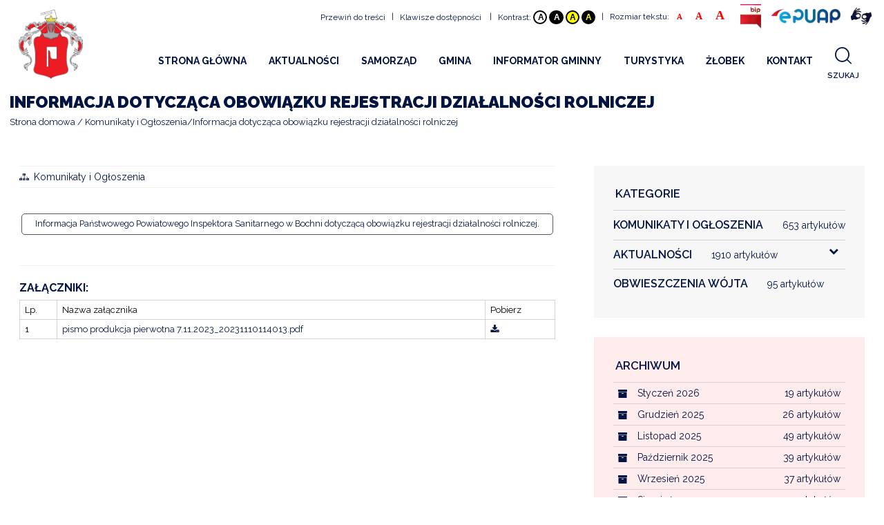

--- FILE ---
content_type: text/html; charset=UTF-8
request_url: https://zegocina.pl/-informacja-dotyczaca-obowiazku-rejestracji-dziala
body_size: 10402
content:

<!doctype html>
<html lang="pl">
<head>
<meta charset="utf-8">
<title>Informacja dotycząca obowiązku rejestracji działalności rolniczej</title>
<meta name="description" content="Informacja Państwowego Powiatowego Inspektora Sanitarnego w Bochni dotyczącą obowiązku rejestracji&#8230;" />
<meta name="keywords" content="" />
<meta property="og:image" content="https://zegocina.pl/modules/blog/dataimages/"><meta property="og:image:width" content=""><meta property="og:image:height" content=""><meta property="og:url" content="https://zegocina.pl/-informacja-dotyczaca-obowiazku-rejestracji-dziala"><meta property="og:type" content="article"><meta property="og:title" content="Informacja dotycząca obowiązku rejestracji działalności rolniczej"><meta property="og:description" content="Informacja Państwowego Powiatowego Inspektora Sanitarnego w Bochni"><meta name="robots" content="index, follow" />
<meta name="dcterms.rights" content="Gmina Żegocina &copy; All Rights Reserved" >
<meta name="revisit-after" content="1 day" />
<meta name="generator" content="Powered by Shopro.pl" />
<meta name="viewport" content="width=device-width, initial-scale=1, maximum-scale=5, minimum-scale=1" />
<link rel="shortcut icon" type="image/x-icon" href="https://zegocina.pl/assets/favicon.ico" />
<link href="https://zegocina.pl/theme/zegocina/cache/master_main.css" rel="stylesheet" type="text/css" />

<script src="https://zegocina.pl/theme/zegocina/js/jquery-2.1.0.min.js"></script>
<script>
var SITEURL = "https://zegocina.pl";
var SITETHEME = "zegocina";
</script>
	
</head>
<body>
<header class="clearfix stuckMenu">
  <div class="top-bar">
      <div class="os-full clearfix">
        <div class="right menu">
			<div class="item scroll-to-content">
				<a href="#page" data-hash='do_tresci' accesskey="1" tabindex="1">Przewiń do treści</a>
			</div>
      <span class="separator">|</span>
      <div class="item accesskey">
				<a href="#" tabindex="2">Klawisze dostępności</a>
        <div>
          <div class="os-content">
            <p>Klawisze dostępności</p>
            <div class="os-content">
              <table>
                <tr>
                  <th>Przejdź do treści strony:</th>
                  <td><span>ALT</span> + <span>1</span> </td>
                </tr>
                <tr>
                  <th>Mapa witryny:</th>
                  <td><span>ALT</span> + <span>2</span></td>
                </tr>
                <tr>
                  <th>Wersja kontrastowa:</th>
                  <td><span>ALT</span> + <span>3</span></td>
                </tr>
                <tr>
                  <th></th>
                  <td><span>ALT</span> + <span>4</span></td>
                </tr>
                <tr>
                  <th></th>
                  <td><span>ALT</span> + <span>5</span></td>
                </tr>
                <tr>
                  <th></th>
                  <td><span>ALT</span> + <span>6</span></td>
                </tr>
                <tr>
                  <th>Rozmiar tekstu</th>
                  <td><span>ALT</span> + <span>7</span></td>
                </tr>
                <tr>
                  <th></th>
                  <td><span>ALT</span> + <span>8</span></td>
                </tr>
                <tr>
                  <th></th>
                  <td><span>ALT</span> + <span>9</span></td>
                </tr>
                <tr>
                  <th>Wyszukiwarka</th>
                  <td><span>ALT</span> + <span>W</span></td>
                </tr>
              </table>
            </div>
          </div>
        </div>
      </div>
      <a href="https://zegocina.pl/mapa-witryny" accesskey='2' tabindex="3"></a>
      <span class="separator">|</span>
      <div class="item contrast">
      Kontrast:
				<button aria-label="Domyślny" data-colors='default' class="default" accesskey="3" tabindex="4">A</button>
				<button aria-label="Negatyw" data-colors='black-white' class="black-white" accesskey="4" tabindex="5">A</button>
				<button aria-label="Negatyw żółty" data-colors='yellow-black' class="yellow-black" accesskey="5" tabindex="6">A</button>
				<button aria-label="Wysoki kontrast" data-colors='black-yellow' class="black-yellow" accesskey="6" tabindex="7">A</button>
			</div>
      <span class="separator">|</span>
      <div class="item text-size">
      Rozmiar tekstu:
		  <button aria-label="Mały" data-font-size='11' class="small" accesskey="7" tabindex="8">A</button>
		  <button aria-label="Średni" data-font-size='14' class="medium" accesskey="8" tabindex="9">A</button>
		  <button aria-label="Duży" data-font-size='18' class="big" accesskey="9" tabindex="10">A</button>
			</div>
        <div class="item bip">
		  <a aria-label="Biuletyn Informacji Publicznej" href="https://bip.malopolska.pl/ugzegocina" target="_blank" tabindex="14">
			<picture>
				<source srcset="https://zegocina.pl/joinimage.php?images=uploads/images/BIP2.png&q=1" data-lazyimage="https://zegocina.pl/joinimage.php?images=uploads/images/BIP2.png&q=80" type="image/webp">
				<img src="https://zegocina.pl/thumbmaker.php?src=https://zegocina.pl/uploads/images/BIP2.png&q=1&w=1" class="picture" data-lazyimage="https://zegocina.pl/thumbmaker.php?src=https://zegocina.pl/uploads/images/BIP2.png&q=80&w=100" alt="BIP">
			</picture>
		  </a>
			</div>
		<div aria-label="EPUAP" class="item epuap">
		  <a href="https://epuap.gov.pl/wps/portal" target="_blank" tabindex="15">
			<picture>
				<source srcset="https://zegocina.pl/joinimage.php?images=uploads/images/epuap2.png&q=1" data-lazyimage="https://zegocina.pl/joinimage.php?images=uploads/images/epuap2.png&q=80" type="image/webp">
				<img src="https://zegocina.pl/thumbmaker.php?src=https://zegocina.pl/uploads/images/epuap2.png&q=1&w=1" class="picture" data-lazyimage="https://zegocina.pl/thumbmaker.php?src=https://zegocina.pl/uploads/images/epuap2.png&q=80&w=100" alt="ePUAP">
			</picture>
		  </a>
		</div>
		<div aria-label="Standardy obsługi osób ze szczególnymi potrzebami" class="item ear">
		  <a href="https://zegocina.pl/standardy-obslugi-osob-ze-szczegolnymi-potrzebami" tabindex="16">
			<picture>
				<source srcset="https://zegocina.pl/joinimage.php?images=uploads/images/signlangblue.png&q=1" data-lazyimage="https://zegocina.pl/joinimage.php?images=uploads/images/signlangblue.png&q=80" type="image/webp">
				<img src="https://zegocina.pl/thumbmaker.php?src=https://zegocina.pl/uploads/images/signlangblue.png&q=1&w=1" class="picture" data-lazyimage="https://zegocina.pl/thumbmaker.php?src=https://zegocina.pl/uploads/images/signlangblue.png&q=80&w=100" alt="Niesłyszący">
			</picture>
		  </a>
		</div>
        </div>
      </div>
  </div>
     <nav id="menu-wrap" class="nav clearfix">
      <div class="menupad">
        <div class="logo"> 			
          <a href="https://zegocina.pl/" tabindex="17">
			      <picture >
                <source media="(max-width: 375px)" srcset="https://zegocina.pl/joinimage.php?images=https://zegocina.pl/uploads/logo.png&w=375&q=100&scale=1" type="image/webp">
                                <source srcset="https://zegocina.pl/joinimage.php?images=https://zegocina.pl/uploads/logo.png&w=400&q=100&scale=1" type="image/webp">
        <img class="picture" src="https://zegocina.pl/joinimage.php?images=https://zegocina.pl/uploads/logo.png&w=400&q=100&scale=1&ext=png" alt="Gmina Żegocina">
    </picture>
              </a> 
        </div>
        <div class="os-full flex-container">
          <div id="topmenu">
            <div class="screen-95">
              <ul class="sm topmenu pos_1" id="menu">
<li class="nav-item"><a href="https://zegocina.pl/strona-glowna" class="normal"><strong>Strona Główna</strong></a></li>
<li class="nav-item"><a href="/aktualnosci" class="normal" target=""><strong>Aktualności</strong></a><ul class="menu-submenu pos_2">
<li class="nav-submenu-item"><a href="/aktualnosci" class="normal" target="">Aktualności</a></li>
<li class="nav-submenu-item"><a href="/komunikaty-i-ogloszenia" class="normal" target="">Komunikaty i Ogłoszenia</a></li>
<li class="nav-submenu-item"><a href="kalendarz-wydarzen-2025" class="normal" target="_self">KALENDARZ WYDARZEŃ 2025</a></li>
<li class="nav-submenu-item"><a href="http://archiwum.zegocina.pl" class="normal" target="">Archiwalna strona internetowa</a></li>
</ul>
</li>
<li class="nav-item"><a href="https://zegocina.pl/samorzad" class="normal"><strong>Samorząd</strong></a><ul class="menu-submenu pos_2">
<li class="nav-submenu-item"><a href="https://zegocina.pl/radagminy20242029" class="normal">Rada Gminy</a></li>
<li class="nav-submenu-item"><a href="https://zegocina.pl/samorzad" class="normal">Urząd</a></li>
<li class="nav-submenu-item"><a href="obwieszczenia-wojta" class="normal" target="">Obwieszczenia Wójta</a></li>
<li class="nav-submenu-item"><a href="https://zegocina.pl/druki-do-pobrania" class="normal">Druki do pobrania</a></li>
<li class="nav-submenu-item"><a href="https://zegocina.pl/udostepnianie-informacji-publicznej" class="normal">Udostępnianie informacji publicznej</a></li>
</ul>
</li>
<li class="nav-item"><a href="https://zegocina.pl/historia-gminy" class="normal"><strong>Gmina</strong></a><ul class="menu-submenu pos_2">
<li class="nav-submenu-item"><a href="https://zegocina.pl/historia-gminy" class="normal">Historia gminy</a></li>
<li class="nav-submenu-item"><a href="https://zegocina.pl/informacje-ogolne" class="normal">Informacje ogólne</a></li>
<li class="nav-submenu-item"><a href="https://zegocina.pl/plan-gminy" class="normal">Plan gminy</a></li>
<li class="nav-submenu-item"><a href="https://zegocina.pl/solectwa" class="normal">Sołectwa</a></li>
</ul>
</li>
<li class="nav-item"><a href="https://zegocina.pl/urzedy-i-instytucje" class="normal"><strong>Informator gminny</strong></a><ul class="menu-submenu pos_2">
<li class="nav-submenu-item"><a href="https://www.gov.pl/web/poradnikbezpieczenstwa" class="normal" target="">Bezpieczeństwo</a></li>
<li class="nav-submenu-item"><a href="deklaracja-dostepnosci" class="normal" target="">Dostępność</a><ul class="menu-submenu pos_3">
<li class="nav-submenu-item"><a href="https://zegocina.pl/standardy-obslugi-osob-ze-szczegolnymi-potrzebami" class="normal" target="">Standardy obsługi</a></li>
</ul>
</li>
<li class="nav-submenu-item"><a href="informacja-projekty" class="normal" target="">Projekty</a></li>
<li class="nav-submenu-item"><a href="https://zegocina.pl/urzedy-i-instytucje" class="normal">Urzędy i instytucje</a></li>
<li class="nav-submenu-item"><a href="https://zegocina.pl/edukacja" class="normal">Edukacja</a></li>
<li class="nav-submenu-item"><a href="https://zegocina.pl/kultura" class="normal">Kultura</a></li>
<li class="nav-submenu-item"><a href="https://zegocina.pl/parafie" class="normal">Parafie</a></li>
<li class="nav-submenu-item"><a href="https://zegocina.pl/stowarzyszenia-i-organizacje" class="normal">Stowarzyszenia i organizacje</a></li>
<li class="nav-submenu-item"><a href="https://zegocina.pl/sport" class="normal">Sport</a></li>
<li class="nav-submenu-item"><a href="https://zegocina.pl/zdrowie" class="normal">Zdrowie</a></li>
<li class="nav-submenu-item"><a href="https://zegocina.pl/informacje-rolnictwo" class="normal" target="_self">Rolnictwo</a></li>
<li class="nav-submenu-item"><a href="/informacje-powietrze" class="normal" target="">Czyste powietrze</a><ul class="menu-submenu pos_3">
<li class="nav-submenu-item"><a href="https://ekomalopolska.pl/app/ekointerwencja/index.html" class="normal" target="">EKOINTERWENCJA</a></li>
<li class="nav-submenu-item"><a href="https://www.wfos.krakow.pl/ogloszenie-o-zmianie-programu-priorytetowego-czyste-powietrze-i-rozpoczeciu-naboru-w-na-podstawie-zmienionego-programu/" class="normal" target="">WFOŚ CZYSTE POWIETRZE</a></li>
<li class="nav-submenu-item"><a href="https://zegocina.pl/rusza-centralna-ewidencja-emisyjnosci-budynkow-cee" class="normal" target="">Centralna Ewidencja Emisyjności Budynków (CEEB)</a></li>
</ul>
</li>
<li class="nav-submenu-item"><a href="-harmonogram-odbioru-odpadow-komunalnych-gmi2026" class="normal" target="_self">Gospodarka odpadami komunalnymi</a></li>
<li class="nav-submenu-item"><a href="rozklad-jazdy-busow" class="normal" target="_self">Komunikacja</a></li>
<li class="nav-submenu-item"><a href="przydatne-strony1" class="normal" target="">Przydatne strony</a></li>
</ul>
</li>
<li class="nav-item"><a href="https://zegocina.pl/co-zwiedzac" class="normal"><strong>Turystyka</strong></a><ul class="menu-submenu pos_2">
<li class="nav-submenu-item"><a href="https://zegocina.pl/gdzie-spac" class="normal">Gdzie spać</a></li>
<li class="nav-submenu-item"><a href="https://zegocina.pl/gdzie-zjesc" class="normal">Gdzie zjeść</a></li>
<li class="nav-submenu-item"><a href="https://zegocina.pl/co-zwiedzac" class="normal">Co zwiedzać</a></li>
<li class="nav-submenu-item"><a href="filmy" class="normal" target="_self">Filmy Promocyjne</a></li>
</ul>
</li>
<li class="nav-item"><a href="https://zegocina.pl/zlobek-projekt" class="normal"><strong>Żłobek</strong></a><ul class="menu-submenu pos_2">
<li class="nav-submenu-item"><a href="https://zegocina.pl/zlobek-projekt" class="normal">Informacje o projekcie</a></li>
<li class="nav-submenu-item"><a href="https://zegocina.pl/zlobek-rekrutacja2025" class="normal">Rekrutacja 2025</a></li>
<li class="nav-submenu-item"><a href="https://zegocina.pl/zlobek-rekrutacja2024" class="normal">Rekrutacja 2024</a></li>
<li class="nav-submenu-item"><a href="https://zegocina.pl/zlobek-rekrutacja2023" class="normal">Rekrutacja 2023</a></li>
<li class="nav-submenu-item"><a href="https://zegocina.pl/zlobek-rekrutacja" class="normal">Rekrutacja</a></li>
<li class="nav-submenu-item"><a href="https://zegocina.pl/zlobek-kontakt" class="normal" target="">Kontakt</a></li>
</ul>
</li>
<li class="nav-item"><a href="https://zegocina.pl/kontakt" class="normal"><strong>Kontakt</strong></a></li>
</ul>
            </div>
            <div class="screen-5">
              <div class="top_actions">
                <ul class="btn-actions">
                                      <li id="search-btn">
                      <a class="search-btn send_query" data-url="/theme/zegocina/controller.php?showsearch" data-data="" data-destination="search-content" title="Szukaj">
                        <i class="icon search"></i>
                        <span>
                          Szukaj	
                        </span>	
                      </a>
                    </li>
                                  </ul>
              </div>
            </div>
          </div>
          <div id="search-content" class="slide-element"></div>
        </div>
      </div>
    </nav>
    <div class="mid-bar clearfix">
      <div class="mobile_menu"><i class="icon reorder"></i></div>
        <div class="logo"> 
          <a href="https://zegocina.pl/" tabindex="16">
                          <picture>
                <source srcset="https://zegocina.pl/joinimage.php?images=https://zegocina.pl/uploads/logo.png&q=60&w=1&scale=1" data-lazyimage="https://zegocina.pl/joinimage.php?images=https://zegocina.pl/uploads/logo.png&q=60&w=100&scale=1" type="image/webp">
                <img src="https://zegocina.pl/thumbmaker.php?src=https://zegocina.pl/uploads/logo.png&q=60&w=1" alt="Gmina Żegocina" class="picture" data-lazyimage="https://zegocina.pl/thumbmaker.php?src=https://zegocina.pl/uploads/logo.png&q=60&w=100">
              </picture>
                      </a> 
        </div>
      <button class="mobile_setup"><i class="big settings icon"></i></button>
    </div>
</header><div class="subheader">
  <div class="os-grid clearfix">
     	<div class="screen-100 tablet-100 phone-100">
			<div class="subheader-content">
				<h1>Informacja dotycząca obowiązku rejestracji działalności rolniczej</h1>			</div>
     	</div>
            <div class="os breadcrumb screen-100 tablet-50 phone-100">
      	<ul itemscope itemtype="http://schema.org/BreadcrumbList">
      		<li itemprop="itemListElement" itemscope="" itemtype="http://schema.org/ListItem">
				<a itemprop="item" href="https://zegocina.pl/" class="section"><span itemprop="name">Strona domowa</span></a>
				<meta itemprop="position" content="1">
				<span class="divider"></span>
			</li>
        
<li itemprop="itemListElement" itemscope="" itemtype="http://schema.org/ListItem"><a itemprop="item" href="https://zegocina.pl/komunikaty-i-ogloszenia/" class="section"><span itemprop="name">Komunikaty i Ogłoszenia</span></a><meta itemprop="position" content="2"><span class="divider"></span></li><li itemprop="itemListElement" itemscope="" itemtype="http://schema.org/ListItem"><div itemprop="item" class="active section"><span itemprop="name">Informacja dotycząca obowiązku rejestracji działalności rolniczej</span></div><meta itemprop="position" content="3"></li>      	</ul>
      </div>
        </div>
</div>
<!-- Full Layout -->
<div id="page">
    <div class="clearfix">
    
	
		
	  
		
		    <div class="os-grid columns layout-single-bottom">
	<div class="screen-65 tablet-70 phone-100">
		<div class="os-content">
			<article id="article" class="clearfix">
       <div class="info-box">
        <div class="info-item"><i class="icon sitemap"></i><a href="/komunikaty-i-ogloszenia">Komunikaty i Ogłoszenia</a></div>      </div>
				<div class="description">
          <div class="os-full clearfix " data-typ="txt" style="background-color: rgba(0, 0, 0, 0); color: rgb(46, 46, 46)"><div class="os-full clearfix"><div class="screen-100 tablet-100 phone-100"><div class="" data-editable="text"><p>

</p><div class="" align="center">
<a href="https://zegocina.pl/modules/blog/datafiles/pismo%20produkcja%20pierwotna%207.11.2023_20231110114013.pdf" class="os basic button">
Informacja Państwowego Powiatowego Inspektora Sanitarnego w&nbsp;Bochni dotyczącą obowiązku rejestracji działalności rolniczej.</a>
<p></p></div></div></div></div></div>        </div>
        
    			<div class="os-content" id="attachments">
			<h3>Załączniki:</h3>
				<table class="os table attach">
					<thead>
						<tr>
							<th>Lp.</th>
							<th>Nazwa załącznika</th>
							<th>Pobierz</th>
						</tr>
					</thead>
					<tbody>
												<tr>
							<td>1</td>
							<td><a href="https://zegocina.pl/modules/blog/datafiles/pismo produkcja pierwotna 7.11.2023_20231110114013.pdf" class="inverted">pismo produkcja pierwotna 7.11.2023_20231110114013.pdf</a></td>
							<td><a href="https://zegocina.pl/modules/blog/datafiles/pismo produkcja pierwotna 7.11.2023_20231110114013.pdf" class="inverted" download><i class="icon download disk"></i></a></td>
						</tr>
								</tbody>
				</table>
			</div>
    				        
				</article>
		</div>
	</div>
	<div class="screen-35 tablet-30 phone-100">
	
<div id="blog_widgets" class="os-content clearfix">
				<div class="os-content clearfix">
		<div class="category_list">
			<div class="title">Kategorie</div>
					<!-- Start Blog Categories -->
  <div id="blogcats">
	  <div class="os-content clearfix">
		  <ul class="blog-menu" id="acats">
<li><a href="https://zegocina.pl/komunikaty-i-ogloszenia/" class="normal" title="Komunikaty i Ogłoszenia">Komunikaty i Ogłoszenia<small>(653)</small> </a></li>
<li><a href="https://zegocina.pl/aktualnosci/" class="normal" title="Aktualności">Aktualności<small>(1910)</small> </a><ul class="menu-submenu">
<li><a href="https://zegocina.pl/z-zycia-gminy/" class="normal" title="Z życia Gminy">Z życia Gminy<small>(8)</small> </a></li>
<li><a href="https://zegocina.pl/aktualnosci-edukacja/" class="normal" title="Edukacja">Edukacja<small>(1)</small> </a></li>
<li><a href="https://zegocina.pl/wiadomosci-kulturalne/" class="normal" title="Kultura">Kultura<small>(3)</small> </a></li>
</ul>
</li>
<li><a href="https://zegocina.pl/obwieszczenia-wojta/" class="normal" title="Obwieszczenia Wójta">Obwieszczenia Wójta<small>(95)</small> </a></li>
</ul>
	  </div>
  </div>
<!-- End Blog Categories /--> 
<script type="text/javascript"> 
// <![CDATA[
$(document).ready(function () {
	$("ul#acats").find('ul.menu-submenu').parent().prepend('<i class=\"down arrow icon\"></i>');
	$('#acats i.icon.down.arrow').click(function () {
		$(this).siblings('#acats ul.menu-submenu').slideToggle();
		$(this).toggleClass('vertically flipped');
		
	});
});
// ]]>
</script>				</div>
	</div>
	

	<div class="os-content clearfix">
		<div class="archiwum_list">
			<div class="title">Archiwum</div>
					<!-- Start Blog Combobox -->
<div id="artcombo" class="clearfix">
  <div id="blgtabs" class="os-content">
        <div id="arc" class="os tab content">
      <div class="os divided list">
                <div class="item">
          <div class="right floated os label">19</div>
          <i class="icon archive"></i> <a href="https://zegocina.pl/blog/archive/2026-01/"> Styczeń 2026</a></div>
                <div class="item">
          <div class="right floated os label">26</div>
          <i class="icon archive"></i> <a href="https://zegocina.pl/blog/archive/2025-12/"> Grudzień 2025</a></div>
                <div class="item">
          <div class="right floated os label">49</div>
          <i class="icon archive"></i> <a href="https://zegocina.pl/blog/archive/2025-11/"> Listopad 2025</a></div>
                <div class="item">
          <div class="right floated os label">39</div>
          <i class="icon archive"></i> <a href="https://zegocina.pl/blog/archive/2025-10/"> Październik 2025</a></div>
                <div class="item">
          <div class="right floated os label">37</div>
          <i class="icon archive"></i> <a href="https://zegocina.pl/blog/archive/2025-09/"> Wrzesień 2025</a></div>
                <div class="item">
          <div class="right floated os label">25</div>
          <i class="icon archive"></i> <a href="https://zegocina.pl/blog/archive/2025-08/"> Sierpień 2025</a></div>
                <div class="item">
          <div class="right floated os label">22</div>
          <i class="icon archive"></i> <a href="https://zegocina.pl/blog/archive/2025-07/"> Lipiec 2025</a></div>
                <div class="item">
          <div class="right floated os label">52</div>
          <i class="icon archive"></i> <a href="https://zegocina.pl/blog/archive/2025-06/"> Czerwiec 2025</a></div>
                <div class="item">
          <div class="right floated os label">37</div>
          <i class="icon archive"></i> <a href="https://zegocina.pl/blog/archive/2025-05/"> Maj 2025</a></div>
                <div class="item">
          <div class="right floated os label">38</div>
          <i class="icon archive"></i> <a href="https://zegocina.pl/blog/archive/2025-04/"> Kwiecień 2025</a></div>
                <div class="item">
          <div class="right floated os label">22</div>
          <i class="icon archive"></i> <a href="https://zegocina.pl/blog/archive/2025-03/"> Marzec 2025</a></div>
                <div class="item">
          <div class="right floated os label">31</div>
          <i class="icon archive"></i> <a href="https://zegocina.pl/blog/archive/2025-02/"> Luty 2025</a></div>
                <div class="item">
          <div class="right floated os label">42</div>
          <i class="icon archive"></i> <a href="https://zegocina.pl/blog/archive/2025-01/"> Styczeń 2025</a></div>
                <div class="item">
          <div class="right floated os label">31</div>
          <i class="icon archive"></i> <a href="https://zegocina.pl/blog/archive/2024-12/"> Grudzień 2024</a></div>
                <div class="item">
          <div class="right floated os label">28</div>
          <i class="icon archive"></i> <a href="https://zegocina.pl/blog/archive/2024-11/"> Listopad 2024</a></div>
                <div class="item">
          <div class="right floated os label">37</div>
          <i class="icon archive"></i> <a href="https://zegocina.pl/blog/archive/2024-10/"> Październik 2024</a></div>
                <div class="item">
          <div class="right floated os label">30</div>
          <i class="icon archive"></i> <a href="https://zegocina.pl/blog/archive/2024-09/"> Wrzesień 2024</a></div>
                <div class="item">
          <div class="right floated os label">25</div>
          <i class="icon archive"></i> <a href="https://zegocina.pl/blog/archive/2024-08/"> Sierpień 2024</a></div>
                <div class="item">
          <div class="right floated os label">26</div>
          <i class="icon archive"></i> <a href="https://zegocina.pl/blog/archive/2024-07/"> Lipiec 2024</a></div>
                <div class="item">
          <div class="right floated os label">32</div>
          <i class="icon archive"></i> <a href="https://zegocina.pl/blog/archive/2024-06/"> Czerwiec 2024</a></div>
                <div class="item">
          <div class="right floated os label">27</div>
          <i class="icon archive"></i> <a href="https://zegocina.pl/blog/archive/2024-05/"> Maj 2024</a></div>
                <div class="item">
          <div class="right floated os label">28</div>
          <i class="icon archive"></i> <a href="https://zegocina.pl/blog/archive/2024-04/"> Kwiecień 2024</a></div>
                <div class="item">
          <div class="right floated os label">28</div>
          <i class="icon archive"></i> <a href="https://zegocina.pl/blog/archive/2024-03/"> Marzec 2024</a></div>
                <div class="item">
          <div class="right floated os label">27</div>
          <i class="icon archive"></i> <a href="https://zegocina.pl/blog/archive/2024-02/"> Luty 2024</a></div>
                <div class="item">
          <div class="right floated os label">37</div>
          <i class="icon archive"></i> <a href="https://zegocina.pl/blog/archive/2024-01/"> Styczeń 2024</a></div>
                <div class="item">
          <div class="right floated os label">22</div>
          <i class="icon archive"></i> <a href="https://zegocina.pl/blog/archive/2023-12/"> Grudzień 2023</a></div>
                <div class="item">
          <div class="right floated os label">31</div>
          <i class="icon archive"></i> <a href="https://zegocina.pl/blog/archive/2023-11/"> Listopad 2023</a></div>
                <div class="item">
          <div class="right floated os label">33</div>
          <i class="icon archive"></i> <a href="https://zegocina.pl/blog/archive/2023-10/"> Październik 2023</a></div>
                <div class="item">
          <div class="right floated os label">29</div>
          <i class="icon archive"></i> <a href="https://zegocina.pl/blog/archive/2023-09/"> Wrzesień 2023</a></div>
                <div class="item">
          <div class="right floated os label">35</div>
          <i class="icon archive"></i> <a href="https://zegocina.pl/blog/archive/2023-08/"> Sierpień 2023</a></div>
                <div class="item">
          <div class="right floated os label">28</div>
          <i class="icon archive"></i> <a href="https://zegocina.pl/blog/archive/2023-07/"> Lipiec 2023</a></div>
                <div class="item">
          <div class="right floated os label">43</div>
          <i class="icon archive"></i> <a href="https://zegocina.pl/blog/archive/2023-06/"> Czerwiec 2023</a></div>
                <div class="item">
          <div class="right floated os label">43</div>
          <i class="icon archive"></i> <a href="https://zegocina.pl/blog/archive/2023-05/"> Maj 2023</a></div>
                <div class="item">
          <div class="right floated os label">27</div>
          <i class="icon archive"></i> <a href="https://zegocina.pl/blog/archive/2023-04/"> Kwiecień 2023</a></div>
                <div class="item">
          <div class="right floated os label">38</div>
          <i class="icon archive"></i> <a href="https://zegocina.pl/blog/archive/2023-03/"> Marzec 2023</a></div>
                <div class="item">
          <div class="right floated os label">28</div>
          <i class="icon archive"></i> <a href="https://zegocina.pl/blog/archive/2023-02/"> Luty 2023</a></div>
                <div class="item">
          <div class="right floated os label">41</div>
          <i class="icon archive"></i> <a href="https://zegocina.pl/blog/archive/2023-01/"> Styczeń 2023</a></div>
                <div class="item">
          <div class="right floated os label">35</div>
          <i class="icon archive"></i> <a href="https://zegocina.pl/blog/archive/2022-12/"> Grudzień 2022</a></div>
                <div class="item">
          <div class="right floated os label">30</div>
          <i class="icon archive"></i> <a href="https://zegocina.pl/blog/archive/2022-11/"> Listopad 2022</a></div>
                <div class="item">
          <div class="right floated os label">39</div>
          <i class="icon archive"></i> <a href="https://zegocina.pl/blog/archive/2022-10/"> Październik 2022</a></div>
                <div class="item">
          <div class="right floated os label">38</div>
          <i class="icon archive"></i> <a href="https://zegocina.pl/blog/archive/2022-09/"> Wrzesień 2022</a></div>
                <div class="item">
          <div class="right floated os label">30</div>
          <i class="icon archive"></i> <a href="https://zegocina.pl/blog/archive/2022-08/"> Sierpień 2022</a></div>
                <div class="item">
          <div class="right floated os label">34</div>
          <i class="icon archive"></i> <a href="https://zegocina.pl/blog/archive/2022-07/"> Lipiec 2022</a></div>
                <div class="item">
          <div class="right floated os label">52</div>
          <i class="icon archive"></i> <a href="https://zegocina.pl/blog/archive/2022-06/"> Czerwiec 2022</a></div>
                <div class="item">
          <div class="right floated os label">33</div>
          <i class="icon archive"></i> <a href="https://zegocina.pl/blog/archive/2022-05/"> Maj 2022</a></div>
                <div class="item">
          <div class="right floated os label">30</div>
          <i class="icon archive"></i> <a href="https://zegocina.pl/blog/archive/2022-04/"> Kwiecień 2022</a></div>
                <div class="item">
          <div class="right floated os label">33</div>
          <i class="icon archive"></i> <a href="https://zegocina.pl/blog/archive/2022-03/"> Marzec 2022</a></div>
                <div class="item">
          <div class="right floated os label">40</div>
          <i class="icon archive"></i> <a href="https://zegocina.pl/blog/archive/2022-02/"> Luty 2022</a></div>
                <div class="item">
          <div class="right floated os label">39</div>
          <i class="icon archive"></i> <a href="https://zegocina.pl/blog/archive/2022-01/"> Styczeń 2022</a></div>
                <div class="item">
          <div class="right floated os label">35</div>
          <i class="icon archive"></i> <a href="https://zegocina.pl/blog/archive/2021-12/"> Grudzień 2021</a></div>
                <div class="item">
          <div class="right floated os label">30</div>
          <i class="icon archive"></i> <a href="https://zegocina.pl/blog/archive/2021-11/"> Listopad 2021</a></div>
                <div class="item">
          <div class="right floated os label">30</div>
          <i class="icon archive"></i> <a href="https://zegocina.pl/blog/archive/2021-10/"> Październik 2021</a></div>
                <div class="item">
          <div class="right floated os label">44</div>
          <i class="icon archive"></i> <a href="https://zegocina.pl/blog/archive/2021-09/"> Wrzesień 2021</a></div>
                <div class="item">
          <div class="right floated os label">34</div>
          <i class="icon archive"></i> <a href="https://zegocina.pl/blog/archive/2021-08/"> Sierpień 2021</a></div>
                <div class="item">
          <div class="right floated os label">32</div>
          <i class="icon archive"></i> <a href="https://zegocina.pl/blog/archive/2021-07/"> Lipiec 2021</a></div>
                <div class="item">
          <div class="right floated os label">52</div>
          <i class="icon archive"></i> <a href="https://zegocina.pl/blog/archive/2021-06/"> Czerwiec 2021</a></div>
                <div class="item">
          <div class="right floated os label">39</div>
          <i class="icon archive"></i> <a href="https://zegocina.pl/blog/archive/2021-05/"> Maj 2021</a></div>
                <div class="item">
          <div class="right floated os label">37</div>
          <i class="icon archive"></i> <a href="https://zegocina.pl/blog/archive/2021-04/"> Kwiecień 2021</a></div>
                <div class="item">
          <div class="right floated os label">31</div>
          <i class="icon archive"></i> <a href="https://zegocina.pl/blog/archive/2021-03/"> Marzec 2021</a></div>
                <div class="item">
          <div class="right floated os label">31</div>
          <i class="icon archive"></i> <a href="https://zegocina.pl/blog/archive/2021-02/"> Luty 2021</a></div>
                <div class="item">
          <div class="right floated os label">31</div>
          <i class="icon archive"></i> <a href="https://zegocina.pl/blog/archive/2021-01/"> Styczeń 2021</a></div>
                <div class="item">
          <div class="right floated os label">35</div>
          <i class="icon archive"></i> <a href="https://zegocina.pl/blog/archive/2020-12/"> Grudzień 2020</a></div>
                <div class="item">
          <div class="right floated os label">27</div>
          <i class="icon archive"></i> <a href="https://zegocina.pl/blog/archive/2020-11/"> Listopad 2020</a></div>
                <div class="item">
          <div class="right floated os label">39</div>
          <i class="icon archive"></i> <a href="https://zegocina.pl/blog/archive/2020-10/"> Październik 2020</a></div>
                <div class="item">
          <div class="right floated os label">39</div>
          <i class="icon archive"></i> <a href="https://zegocina.pl/blog/archive/2020-09/"> Wrzesień 2020</a></div>
                <div class="item">
          <div class="right floated os label">40</div>
          <i class="icon archive"></i> <a href="https://zegocina.pl/blog/archive/2020-08/"> Sierpień 2020</a></div>
                <div class="item">
          <div class="right floated os label">26</div>
          <i class="icon archive"></i> <a href="https://zegocina.pl/blog/archive/2020-07/"> Lipiec 2020</a></div>
                <div class="item">
          <div class="right floated os label">37</div>
          <i class="icon archive"></i> <a href="https://zegocina.pl/blog/archive/2020-06/"> Czerwiec 2020</a></div>
                <div class="item">
          <div class="right floated os label">35</div>
          <i class="icon archive"></i> <a href="https://zegocina.pl/blog/archive/2020-05/"> Maj 2020</a></div>
                <div class="item">
          <div class="right floated os label">34</div>
          <i class="icon archive"></i> <a href="https://zegocina.pl/blog/archive/2020-04/"> Kwiecień 2020</a></div>
                <div class="item">
          <div class="right floated os label">55</div>
          <i class="icon archive"></i> <a href="https://zegocina.pl/blog/archive/2020-03/"> Marzec 2020</a></div>
                <div class="item">
          <div class="right floated os label">34</div>
          <i class="icon archive"></i> <a href="https://zegocina.pl/blog/archive/2020-02/"> Luty 2020</a></div>
                <div class="item">
          <div class="right floated os label">50</div>
          <i class="icon archive"></i> <a href="https://zegocina.pl/blog/archive/2020-01/"> Styczeń 2020</a></div>
                <div class="item">
          <div class="right floated os label">25</div>
          <i class="icon archive"></i> <a href="https://zegocina.pl/blog/archive/2019-12/"> Grudzień 2019</a></div>
                <div class="item">
          <div class="right floated os label">27</div>
          <i class="icon archive"></i> <a href="https://zegocina.pl/blog/archive/2019-11/"> Listopad 2019</a></div>
                <div class="item">
          <div class="right floated os label">32</div>
          <i class="icon archive"></i> <a href="https://zegocina.pl/blog/archive/2019-10/"> Październik 2019</a></div>
                <div class="item">
          <div class="right floated os label">42</div>
          <i class="icon archive"></i> <a href="https://zegocina.pl/blog/archive/2019-09/"> Wrzesień 2019</a></div>
                <div class="item">
          <div class="right floated os label">31</div>
          <i class="icon archive"></i> <a href="https://zegocina.pl/blog/archive/2019-08/"> Sierpień 2019</a></div>
                <div class="item">
          <div class="right floated os label">33</div>
          <i class="icon archive"></i> <a href="https://zegocina.pl/blog/archive/2019-07/"> Lipiec 2019</a></div>
                <div class="item">
          <div class="right floated os label">1</div>
          <i class="icon archive"></i> <a href="https://zegocina.pl/blog/archive/2019-06/"> Czerwiec 2019</a></div>
                      </div>
    </div>
    </div>
</div>
<!-- End Blog Combobox /-->				</div>
	</div>
	<div class="os-content clearfix">
		<div class="komunikaty_list">
			<div class="title">Komunikaty</div>
					<div class="komunikaty-plugin">
	<div class="os-grid">
				<div class="screen-100 tablet-100 phone-100 clearfix">
					<div class="os-carousel owl-carousel owl-theme"
						 data-loop = "true"
						 data-margin = "5"
						 data-nav = "false"
						 data-dots = "true"
						 data-items-phone = "1"
						 data-items-tablet = "1"
						 data-items = "1"
						 data-autoplay = "true"
						 data-autoplaytimeout = "5000"
						 data-autoplayhoverpause = "true"
						 data-startposition = "1"
						 style="opacity: 1; display: block;">
																		
						
						<div class="komunikat-item">
							<div class="os-content clearfix">
								<a href="https://zegocina.pl/zarzadzenie-nr-00501772026z-wojt-gminy-zegocina-z-"><h3>Zarządzenie Nr 0050.177.2026.Z Wójt Gminy Żegocina z dnia 13.01.2026 r</h3></a>
								<p class="data-text">
																																																															Data dodania: 13.01.2026 godz. 13:30								</p>
								<p>
                  Zarządzenie Nr 0050.177.2026.Z Wójt Gminy Żegocina z&nbsp;dnia 13.01.2026 r. w&nbsp;sprawie naboru kandydatów na członków Komisji Konkursowej do opiniowania ofert złożonych w&nbsp;otwartym konkursie ofert na realizację zadań publicznych w&nbsp;2026 roku									
								</p>
								<a href="https://zegocina.pl/zarzadzenie-nr-00501772026z-wojt-gminy-zegocina-z-" class="os white button">czytaj komunikat</a>
							</div>
						</div>
												
						
						<div class="komunikat-item">
							<div class="os-content clearfix">
								<a href="https://zegocina.pl/ogloszenie-wojta-gminy-2026"><h3>OGŁOSZENIE WÓJTA GMINY ŻEGOCINA  O MOŻLIWOŚCI ZGŁASZANIA UWAG DO WNIOSKU-2026</h3></a>
								<p class="data-text">
																																																															Data dodania: 12.01.2026 godz. 16:00								</p>
								<p>
                  Wójt Gminy Żegocina informuje o&nbsp;możliwości zgłaszania uwag do wniosku zgodnie z&nbsp;obowiązującymi przepisami prawa.
Zainteresowani mieszkańcy oraz podmioty mogą zapoznać się z&nbsp;treścią ogłoszenia oraz dokumentacją sprawy i&nbsp;wnieść ewentualne uwagi w&nbsp;wyznaczonym terminie i&nbsp;formie określonej w&nbsp;ogłoszeniu.
Treść ogłoszenia dostępna jest poniżej:									
								</p>
								<a href="https://zegocina.pl/ogloszenie-wojta-gminy-2026" class="os white button">czytaj komunikat</a>
							</div>
						</div>
												
						
						<div class="komunikat-item">
							<div class="os-content clearfix">
								<a href="https://zegocina.pl/zarzadzenie-nr-00501742026z-wojta-gminy-zegocina-z"><h3>Zarządzenie Nr 0050.174.2026.Z Wójta Gminy Żegocina z dnia 8 stycznia 2026r.</h3></a>
								<p class="data-text">
																																																															Data dodania: 08.01.2026 godz. 14:00								</p>
								<p>
                  Zarządzenie Nr 0050.174.2026.Z Wójta Gminy Żegocina z&nbsp;dnia 8 stycznia 2026r. w&nbsp;sprawie: ogłoszenia otwartego konkursu ofert na realizację zadań publicznych Gminy Żegocina w&nbsp;zakresie turystyka i&nbsp;krajoznawstwo.									
								</p>
								<a href="https://zegocina.pl/zarzadzenie-nr-00501742026z-wojta-gminy-zegocina-z" class="os white button">czytaj komunikat</a>
							</div>
						</div>
												
						
						<div class="komunikat-item">
							<div class="os-content clearfix">
								<a href="https://zegocina.pl/zarzadzenie-nr-00501752026z-wojta-gminy-zegocina-z"><h3>Zarządzenie Nr 0050.175.2026.Z Wójta Gminy Żegocina z dnia 8 stycznia 2026r.</h3></a>
								<p class="data-text">
																																																															Data dodania: 08.01.2026 godz. 14:00								</p>
								<p>
                  Zarządzenie Nr 0050.175.2026.Z Wójta Gminy Żegocina z&nbsp;dnia 8 stycznia 2026r. w&nbsp;sprawie: ogłoszenia otwartego konkursu ofert na realizację zadań publicznych Gminy Żegocina w&nbsp;zakresie podtrzymywania i&nbsp;upowszechniania tradycji narodowej, pielęgnowania polskości oraz rozwoju świadomości narodowej, obywatelskiej i&nbsp;kulturowej.									
								</p>
								<a href="https://zegocina.pl/zarzadzenie-nr-00501752026z-wojta-gminy-zegocina-z" class="os white button">czytaj komunikat</a>
							</div>
						</div>
												
						
						<div class="komunikat-item">
							<div class="os-content clearfix">
								<a href="https://zegocina.pl/zarzadzenie-nr-00501732026z-wojta-gminy-zegocina-z"><h3>ZARZĄDZENIE NR 0050.173.2026.Z WÓJTA GMINY ŻEGOCINA z dnia 07 stycznia 2026 r.</h3></a>
								<p class="data-text">
																																																															Data dodania: 07.01.2026 godz. 12:30								</p>
								<p>
                  ZARZĄDZENIE NR 0050.173.2026.Z WÓJTA GMINY ŻEGOCINA z&nbsp;dnia 07 stycznia 2026 r.
w sprawie ogłoszenia naboru wniosków na dofinansowanie zadań z&nbsp;zakresu sprzyjania
rozwojowi sportu na terenie Gminy Żegocina w&nbsp;2026 roku									
								</p>
								<a href="https://zegocina.pl/zarzadzenie-nr-00501732026z-wojta-gminy-zegocina-z" class="os white button">czytaj komunikat</a>
							</div>
						</div>
												
						
						<div class="komunikat-item">
							<div class="os-content clearfix">
								<a href="https://zegocina.pl/program-aoon-2026"><h3>Program AOON - 2026</h3></a>
								<p class="data-text">
																																																															Data dodania: 29.12.2025 godz. 15:00								</p>
								<p>
                  Gmina Żegocina przystąpiła do Programu Ministerstwa Rodziny, Pracy i&nbsp;Polityki Społecznej „Asystent osobisty osoby z&nbsp;niepełnosprawnością&quot; dla Jednostek Samorządu Terytorialnego – edycja 2026, który jest realizowany ze środków finansowych pochodzących z&nbsp;Funduszu Solidarnościowego.									
								</p>
								<a href="https://zegocina.pl/program-aoon-2026" class="os white button">czytaj komunikat</a>
							</div>
						</div>
												
						
						<div class="komunikat-item">
							<div class="os-content clearfix">
								<a href="https://zegocina.pl/zaproszenie-na-spotkanie-informacyjne-2025"><h3>Zaproszenie na spotkanie informacyjne  dotyczące programu „CZYSTE POWIETRZE&quot;</h3></a>
								<p class="data-text">
																																																															Data dodania: 25.12.2025 godz. 13:00								</p>
								<p>
                  Zaproszenie na spotkanie informacyjne dotyczące programu „CZYSTE POWIETRZE&quot;
Wójt Gminy Żegocina zaprasza Mieszkańców na ostatnie w&nbsp;tym roku spotkanie informacyjne dotyczące Nowego Programu „Czyste powietrze&quot;, które odbędzie się we wtorek 30 grudnia 2025 r. o&nbsp;godz. 17.00 w&nbsp;sali Kinowej w&nbsp;Centrum Kultury, Sportu i&nbsp;Turystyki w&nbsp;Żegocinie 378.
Uczestnicy  szkolenia  otrzymają  niezbędne  in...									
								</p>
								<a href="https://zegocina.pl/zaproszenie-na-spotkanie-informacyjne-2025" class="os white button">czytaj komunikat</a>
							</div>
						</div>
												
						
						<div class="komunikat-item">
							<div class="os-content clearfix">
								<a href="https://zegocina.pl/zarzadzenie-nr-00501632025z-wojta-gminy-zegocina-z"><h3>ZARZĄDZENIE Nr 0050.163.2025.Z Wójta Gminy Żegocina z dnia 28 listopada 2025r.</h3></a>
								<p class="data-text">
																																																															Data dodania: 28.11.2025 godz. 12:30								</p>
								<p>
                  ZARZĄDZENIE Nr 0050.163.2025.Z Wójta Gminy Żegocina z&nbsp;dnia 28 listopada 2025r. w&nbsp;sprawie: ogłoszenia pierwszego pisemnego przetargu nieograniczonego na dzierżawę nieruchomości zabudowanej położonej w&nbsp;Łąkcie Górnej, stanowiącej własność Gminy Żegocina.									
								</p>
								<a href="https://zegocina.pl/zarzadzenie-nr-00501632025z-wojta-gminy-zegocina-z" class="os white button">czytaj komunikat</a>
							</div>
						</div>
												
						
						<div class="komunikat-item">
							<div class="os-content clearfix">
								<a href="https://zegocina.pl/-uwaga-seniorzy-60-"><h3>🕺🌟 UWAGA SENIORZY 60+! 🌟🕺💃</h3></a>
								<p class="data-text">
																																																															Data dodania: 26.11.2025 godz. 11:00								</p>
								<p>
                  🕺🌟 UWAGA SENIORZY 60+! 🌟🕺💃
Kolejne Warsztaty !!!
Zapraszamy Was do świata tańca, muzyki i&nbsp;dobrej zabawy! 🎶✨
📅 30 listopada 2025 (niedziela)
⏰ godz. 16:00
📍 Sala Widowiskowa w&nbsp;Centrum Kultury, Sportu i&nbsp;Turystyki w&nbsp;Żegocinie
💡 Warsztaty Taneczne dla wszystkich Seniorów 60+ z&nbsp;gmin: Żegocina, Trzciana, Laskowa oraz miasta Kraków! 🏡🏙️
👨‍🎓 Zajęcia poprowadzi pełen pasji i&nbsp;energii Krzysztof Węglar...									
								</p>
								<a href="https://zegocina.pl/-uwaga-seniorzy-60-" class="os white button">czytaj komunikat</a>
							</div>
						</div>
												
						
						<div class="komunikat-item">
							<div class="os-content clearfix">
								<a href="https://zegocina.pl/bezplatne-warsztaty-ze-zrodel-finansowania-i-pisan"><h3>Bezpłatne warsztaty ze Źródeł finansowania i pisania wniosków</h3></a>
								<p class="data-text">
																																																															Data dodania: 18.11.2025 godz. 13:30								</p>
								<p>
                  Serdecznie zapraszamy przedstawicieli organizacji pozarządowych do udziału w&nbsp;dwóch bezpłatnych szkoleniach organizowanych w&nbsp;ramach Marszałkowskiej Sieci Wsparcia NGO – Region Tarnowski, dofinansowanej ze środków budżetu Województwa Małopolskiego.
Szkolenia odbędą się 20 listopada w&nbsp;Izbie Przemysłowo-Handlowej w&nbsp;Tarnowie.									
								</p>
								<a href="https://zegocina.pl/bezplatne-warsztaty-ze-zrodel-finansowania-i-pisan" class="os white button">czytaj komunikat</a>
							</div>
						</div>
												
						
						<div class="komunikat-item">
							<div class="os-content clearfix">
								<a href="https://zegocina.pl/kontakt-z-gops-zegocina-"><h3>Kontakt z GOPS Żegocina</h3></a>
								<p class="data-text">
																																																															Data dodania: 14.11.2025 godz. 07:30								</p>
								<p>
                  Kierownik Gminnego Ośrodka Pomocy Społecznej w&nbsp;Żegocinie informuje, że kontakt z&nbsp;GOPS chwilowo pod numerem telefonu 14 6484526.
Za utrudnienia przepraszamy.									
								</p>
								<a href="https://zegocina.pl/kontakt-z-gops-zegocina-" class="os white button">czytaj komunikat</a>
							</div>
						</div>
												
						
						<div class="komunikat-item">
							<div class="os-content clearfix">
								<a href="https://zegocina.pl/piekarnia-i-cukiernia-hanpol-w-lakcie-gornej-zapra"><h3>Piekarnia i Cukiernia Hanpol w Łąkcie Górnej zaprasza mimo remontu drogi</h3></a>
								<p class="data-text">
																																																															Data dodania: 10.11.2025 godz. 06:30								</p>
								<p>
                  W związku z&nbsp;rozpoczęciem remontu drogi wojewódzkiej Piekarnia i&nbsp;Cukiernia Hanpol znalazła się w&nbsp;trudnej sytuacji ze względu na położenie w&nbsp;centralnym odcinku prowadzonych prac.
Pomimo utrudnionego dojazdu oraz ruchu wahadłowego, piekarnia pozostaje otwarta w&nbsp;stałych godzinach – tak jak dotychczas.

Godziny otwarcia:
wtorek – sobota: 6:00 – 19:00
niedziela: 8:00 – 20:00

Wszystkie wypieki - ...									
								</p>
								<a href="https://zegocina.pl/piekarnia-i-cukiernia-hanpol-w-lakcie-gornej-zapra" class="os white button">czytaj komunikat</a>
							</div>
						</div>
												
						
						<div class="komunikat-item">
							<div class="os-content clearfix">
								<a href="https://zegocina.pl/informacja-z-przebiegu-i-wynikow-konsultacji-04112"><h3>INFORMACJA Z PRZEBIEGU I WYNIKÓW KONSULTACJI 04.11.2025</h3></a>
								<p class="data-text">
																																																															Data dodania: 04.11.2025 godz. 14:30								</p>
								<p>
                  Projektu „Rocznego Programu Współpracy Gminy Żegocina z&nbsp;organizacjami
pozarządowymi oraz innymi podmiotami prowadzącymi działalność pożytku publicznego
na 2026 rok&quot;									
								</p>
								<a href="https://zegocina.pl/informacja-z-przebiegu-i-wynikow-konsultacji-04112" class="os white button">czytaj komunikat</a>
							</div>
						</div>
																	</div>
				</div>
	</div>
</div>				</div>
	</div>
	<div class="os-content clearfix">
		<div class="popularne_list">
			<div class="title">Popularne artykuły</div>
					
      <!-- Start Popular Article -->
            <div class="popular-list">
                <div class="item">
                              <div class="os-content">
            <div class="header"><a href="https://zegocina.pl/rozklad-jazdy-busow" class="inverted">Rozkład Jazdy Busów</a></div>
            <div class="description"> 18 lip 2019</div>
          </div>
        </div>
                <div class="item">
                              <div class="os-content">
            <div class="header"><a href="https://zegocina.pl/kamery-na-zywo-na-wiezy-widokowej-w-kamionnej" class="inverted">kamery z widokiem na żywo - od dziś na wieży widokowej&#8230;</a></div>
            <div class="description"> 05 sie 2024</div>
          </div>
        </div>
                <div class="item">
                              <div class="os-content">
            <div class="header"><a href="https://zegocina.pl/transmisje-online-mszy-swietych-z-kosciola-w-zegoc" class="inverted">TRANSMISJE ONLINE MSZY ŚWIĘTYCH Z KOŚCIOŁA W ŻEGOCINIE</a></div>
            <div class="description"> 20 mar 2020</div>
          </div>
        </div>
                <div class="item">
                    <div class="os-content">
            <div class="header"><a href="https://zegocina.pl/filmy" class="inverted">Filmy</a></div>
            <div class="description"> 31 paź 2019</div>
          </div>
        </div>
                <div class="item">
                    <div class="os-content">
            <div class="header"><a href="https://zegocina.pl/przydatne-strony1" class="inverted">Przydatne strony</a></div>
            <div class="description"> 21 sie 2019</div>
          </div>
        </div>
                <div class="item">
                    <div class="os-content">
            <div class="header"><a href="https://zegocina.pl/arimr-po-doplaty-z-oswiadczeniem-zamiast-ewniosku-" class="inverted">ARiMR - Po dopłaty z oświadczeniem zamiast eWniosku&#8230;</a></div>
            <div class="description"> 28 lut 2020</div>
          </div>
        </div>
                <div class="item">
                              <div class="os-content">
            <div class="header"><a href="https://zegocina.pl/skierowanie-na-badanie-poczatek-kwarantanny" class="inverted">SKIEROWANIE NA BADANIE OZNACZA POCZĄTEK KWARANTANNY!</a></div>
            <div class="description"> 02 lis 2020</div>
          </div>
        </div>
                <div class="item">
                              <div class="os-content">
            <div class="header"><a href="https://zegocina.pl/znamy-gwiazdy-727-urodzin-zegociny" class="inverted">ZNAMY GWIAZDY 727. URODZIN ŻEGOCINY!</a></div>
            <div class="description"> 03 mar 2020</div>
          </div>
        </div>
                <div class="item">
                              <div class="os-content">
            <div class="header"><a href="https://zegocina.pl/dawid-kurnik-z-lakty-gornej-jako-capitan-folk-dzis" class="inverted">DAWID KURNIK Z ŁĄKTY GÓRNEJ JAKO CAPITAN FOLK –&#8230;</a></div>
            <div class="description"> 19 mar 2021</div>
          </div>
        </div>
                <div class="item">
                              <div class="os-content">
            <div class="header"><a href="https://zegocina.pl/mala-armia-janosika-wystapi-w-rozdzielu" class="inverted">MAŁA ARMIA JANOSIKA WYSTĄPI W ROZDZIELU</a></div>
            <div class="description"> 11 sty 2020</div>
          </div>
        </div>
                <div class="item">
                              <div class="os-content">
            <div class="header"><a href="https://zegocina.pl/zmarl-jan-paruch-nauczyciel" class="inverted">Zmarł Jan Paruch - nauczyciel i wychowawca młodzieży</a></div>
            <div class="description"> 30 sty 2025</div>
          </div>
        </div>
                      </div>
        <!-- End Popular Article /--> 				</div>
	</div>
		<div class="os-content clearfix">
		<div class="social_widget clearfix">
			<div class="title">
				Sprawdź nasze profile
			</div>
			<div class="screen-50 tablet-100 phone-100">
				<div class="os-content-half clearfix">
					<a target="_blank" href="https://www.facebook.com/serwisgminny/" rel="noopener">
													<img src="https://zegocina.pl/modules/blog/fb.jpg" alt="Facebook">
											</a>
				</div>
			</div>
			<div class="screen-50 tablet-100 phone-100">
				<div class="os-content-half clearfix">
					<a target="_blank" href="https://twitter.com/GminaZegocina" rel="noopener">
													<img src="https://zegocina.pl/modules/blog/twitter.jpg" alt="twitter">
											</a>
				</div>
			</div>
		</div>
	</div>
</div>
<script>
	$(document).ready(function(){
		var text = '';
		$('.category_list ul li a small, #arc .right.floated.os.label').each(function(){
			var html = $(this).html();
			html = html.replace('(','');
			html = html.replace(')','');
			  if(html == 1){
				text = ' artykuł';
			  } else if (html >= 2 && html <= 4){
				text = ' artykuły';
			  } else if (html >= 5){
				text = ' artykułów';
			  }
			$(this).html(html + text);
		});
	});
</script>	</div>
</div>

<script src="https://zegocina.pl/modules/blog/common.js"></script>

		
	
  </div></div>
<!-- Full Layout /-->
<!-- Bottom Widgets -->
<div id="botwidget">
    <section class="botwidget clearfix">
  <div class="columns">
        <div class="screen-100 phone-100">
              <div class="botwidget-wrap footer-widget">
                    <div class="widget-body"><div class="os-full clearfix  " data-typ="1ximg3xtxt" style="background-color: rgba(0, 0, 0, 0); color: rgb(46, 46, 46)"><div class="os-grid clearfix"><div class="screen-20 tablet-100 phone-100"><div class="os-content clearfix"><picture data-org-width="261" data-org-height="281"><source type="image/webp" data-lazyimage="https://zegocina.pl/joinimage.php?images=uploads/images/logo_big.png&w=261&scale=1&q=80"><img class="picture change" alt="logo_big.png" data-quality="80" width="100%" height="100%" data-lazyimage="https://zegocina.pl/thumbmaker.php?src=uploads/images/logo_big.png&w=261&q=80"></picture></div></div><div class="screen-20 tablet-100 phone-100 plug_grid"><div class="os-content clearfix" data-editable="text"><h3 class="">
Urząd Gminy Żegocina</h3>
<p class="">
32 - 731 Żegocina 316</p>
<p class="">
<b class="">
Nr kont bankowych:</b>
</p>
<p class="">
<small class="">
Na poniższe konto można dokonywać wpłat z&nbsp;tytułu podatków oraz opłatę skarbową:
</small>
</p>
<div class="">
<b class="">
KBS o/Bochnia nr 40 8591 0007 4080 0200 1270 0147</b>
</div>
<p class="">
</p>
<p class="">
<small class="">
Opłaty za gospodarowanie odpadami komunalnymi należy wpłacać na konto:</small>
</p>
<div class="">
<b class="">
KBS o/Bochnia nr 58 8591 0007 4080 0200 1270 0114
</b>
</div>
<p>
</p>
<p class="">
<b>
NIP GMINY :</b>
 868-10-21-319
<b>
REGON :</b>
 851 660 750
</p></div></div><div class="screen-20 tablet-100 phone-100 plug_grid"><div class="os-content clearfix" data-editable="text"><ul class="">
<li class="">
Tel. <a href="tel:146484520">
14 6484520</a>
 </li>
<li class="">
Faks. <a href="tel:146132036" class="">
14 6132036</a>
</li>
<li class="">
E-mail. <a href="mailto:gmina@zegocina.pl" class="">
gmina@zegocina.pl</a>
</li>
</ul>

<p class="">
<strong class="">
Godziny pracy:</strong>
</p>
<ul class="">
<li class="">
pn. 7.30 - 16.30,</li>
<li class="">
wt., śr., czw .7.30 - 15.30,</li>
<li class="">
pt. 7.30 - 14.30</li>
</ul>

<ul class="">
						<li class="">
<a href="
/deklaracja-dostepnosci" class="">
Deklaracja dostępności</a>
</li>
						<li class="">
<a href="
/kontakt-do-administratora" class="">
Kontakt do administratora</a>
</li>
						<li class="">
<a href="
/polityka-prywatnosci" class="">
Polityka prywatności</a>
</li>
						<li class="">
<a href="
https://bip.malopolska.pl/ugzegocina,m,305998,ochrona-danych-osobowych.html" target="_blank">
Ochrona Danych Osobowych</a>
</li>
					</ul></div></div><div class="screen-40 tablet-100 phone-100 plug_grid"><div class="os-content clearfix" data-editable="text"><p class="">
Miejsce na każdą pogodę</p>
<h3 class="">
Oficjalny Serwis Gminy Żegocina</h3>
<p class="">
Serwis internetowy Gminy Żegocina to doskonałe miejsce w&nbsp;którym znajdziesz wszystkie ważne informacje o&nbsp;naszej Gminie. Poznaj nas i&nbsp;do zobaczenia.</p>
<p>
</p>
<iframe src="https://powietrze.malopolska.pl/widget/widget.php?region=3&gmina=Żegocina" style="width:100%;height:150px;border:0;overflow:hidden;" class="">
</iframe>
<iframe src="https://powietrze.malopolska.pl/widget/ekointerwencja.php" style="width:49%;height:200px;border:0;overflow:hidden;" class="">
</iframe>
<iframe src="https://powietrze.malopolska.pl/widget/czystepowietrze.php" style="width:49%;height:200px;border:0;overflow:hidden;" class="">
</iframe></div></div></div></div></div>          <style>
.footer-widget{
position: relative;
z-index: 2;
border-top: solid 1px var(--lightgray-line);
color: var(--text-color-blue);
background-color: var(--white-background-color);
}
.footer-widget b {
color: var(--text-color-blue);
}
.footer-widget ul{
list-style-type: none;
padding: 0;
}
.footer-widget picture {
display: block;
margin-bottom: -3em;
}
@media only screen and (max-width: 1124px){
.footer-widget {
background: var(--white-background-color);
margin: 0;
}
.footer-widget picture {
margin-bottom: 0;
}
.footer-widget *{
text-align: center;
}
}
</style>                  </div>
      </div>
                </div>
</section>
</div>
<!-- Bottom Widgets /-->
<link href="https://zegocina.pl/modules/blog/master_main.css?20220510154852" rel="stylesheet" type="text/css" />
<script type="text/javascript" src="https://zegocina.pl/modules/blog/master_main.js?20220510154852"></script>
<footer>
  <div class="os-grid">
    <div class="footer-wrap">
		<div class="clearfix">
			<div class="copyright screen-100 tablet-100 phone-100">
				 <a href="https://zegocina.pl/">Gmina Żegocina</a> 2026 &copy Design by Wave Studio | Powered by <a href="https://orangestudio.pl">Shopro.pl</a>
			</div>
		</div>
	  </div>
	</div>
</footer>
<link href="https://zegocina.pl/theme/zegocina/css/master_main.css" rel="stylesheet" type="text/css" media="none" onload="if(media!='all')media='all'" />

<script src="https://zegocina.pl/theme/zegocina/cache/master_main.js"></script>

<!-- Google Analytics --> 
<!-- Global site tag (gtag.js) - Google Analytics -->
<script async src="https://www.googletagmanager.com/gtag/js?id=UA-143166623-1"></script>
<script>
  window.dataLayer = window.dataLayer || [];
  function gtag(){dataLayer.push(arguments);}
  gtag('js', new Date());

  gtag('config', 'UA-143166623-1');
</script> 
<!-- Google Analytics /-->
<!-- Footer /-->
</body>
</html>

--- FILE ---
content_type: text/html; charset=UTF-8
request_url: https://powietrze.malopolska.pl/widget/widget.php?region=3&gmina=%C5%BBegocina
body_size: 2060
content:

<!doctype html>
<html lang="pl">
  <head>
    <!-- Required meta tags -->
    <meta charset="utf-8">
    <meta name="viewport" content="width=device-width, initial-scale=1, shrink-to-fit=no">
    <meta name="author" content="Piotr Łyczko pkly.eu">
<style>
.air-widget {
	width:100%;
	font-family:'Open Sans';
	font-size: 14px;
	margin:0;
	padding:0;
	overflow:hidden;
	display: grid;
	grid-template-rows: 100px 100px;
	align-items: center;
}
.air-widget-left, .air-widget-right {
	display: grid;
	grid-template-rows: 50px 50px;
	align-items: center;
}
.air-widget-header {
	display: inline-block;
	width:100%;
}
.air-widget-header::after {
	content: "";
	background-image: url('https://powietrze.malopolska.pl/widget/img/cloud.png'),url('https://powietrze.malopolska.pl/widget/img/cloud.png');
	background-repeat: no-repeat, no-repeat;
	background-size: 80px, 100px;
	background-position: left top, right bottom;
	opacity: 0.5;
	top: 0;
	left: -20px;
	bottom: 0;
	right: 0;
	position: absolute;
	z-index: -1;
	height: 75px;
	width: calc(100% + 60px);
}
.air-widget-header.level3.levelpm::after {
	background-image: url('https://powietrze.malopolska.pl/widget/img/cloud-pm.png'),url('https://powietrze.malopolska.pl/widget/img/cloud.png');
}
.air-widget-header.level4.levelpm::after, .air-widget-header.level5.levelpm::after, .air-widget-header.level6.levelpm::after {
	background-image: url('https://powietrze.malopolska.pl/widget/img/cloud-pm.png'),url('https://powietrze.malopolska.pl/widget/img/cloud-pm.png');
}
.air-widget-header.level3.levelo3::after {
	background-image: url('https://powietrze.malopolska.pl/widget/img/cloud-o3.png'),url('https://powietrze.malopolska.pl/widget/img/cloud.png');
}
.air-widget-header.level4.levelo3::after, .air-widget-header.level5.levelo3::after, .air-widget-header.level6.levelo3::after {
	background-image: url('https://powietrze.malopolska.pl/widget/img/cloud-o3.png'),url('https://powietrze.malopolska.pl/widget/img/cloud-o3.png');
}
.air-widget-title {
	margin: 2px 0;
	text-align:center;
	font-weight: 600;
	font-size: 12px;
	line-height: 1;
}
.air-widget-title span {
	font-size: 70%;
	color:gray;
}
.air-widget-title strong {
	display: block;
	margin: 2px 0;
	font-size: 14px;
}
.air-widget-today {
	display: inline-block;
	width:100%;
}
.air-widget-subtitle {
	margin: 0;
	padding-left: 5px;
	font-size: 60%;
	font-weight: 600;
	color: dimgray;
	position: relative;
}
.air-widget-today .air-widget-subtitle:after, .air-widget-tomorrow .air-widget-subtitle:after {
	content: attr(tooltip);
	background:#fff;
	padding: 2px 5px;
	border-radius: 3px;
	-moz-box-shadow: 1px 1px 2px rgba(0,0,0, .2);
    -webkit-box-shadow: 1px 1px 2px rgba(0,0,0, .2);
    box-shadow: 1px 1px 2px rgba(0,0,0, .2);
    position: absolute;
	display: none;
}
.air-widget-today .air-widget-subtitle:hover:after, .air-widget-tomorrow .air-widget-subtitle:hover:after {
	display: block;
}
.air-widget-today .level {
	margin-top:-10px;
}
.air-widget-today .icon {
	margin-top:-10px;
	display: block;
	width: 30px;
	height: 30px;
	background-size: 30px 30px;
	margin: auto;
}
.air-widget .level0 .level {
	color:#a1a3a5;
}
.air-widget .level1 .level {
	color:#a4ca5e;
}
.air-widget .level2 .level {
	color:#a4ca5e;
}
.air-widget .level3 .level {
	color:#ffdc2c;
}
.air-widget .level4 .level {
	color:#f59130;
}
.air-widget .level5 .level {
	color:#c95625;
}
.air-widget .level6 .level {
	color:#91131e;
}
.air-widget .level0 .icon {
	background-image: url('https://powietrze.malopolska.pl/widget/img/smiles/level0.svg');
}
.air-widget .level1 .icon {
	background-image: url('https://powietrze.malopolska.pl/widget/img/smiles/level1.svg');
}
.air-widget .level2 .icon {
	background-image: url('https://powietrze.malopolska.pl/widget/img/smiles/level2.svg');
}
.air-widget .level3 .icon {
	background-image: url('https://powietrze.malopolska.pl/widget/img/smiles/level3.svg');
}
.air-widget .level4 .icon {
	background-image: url('https://powietrze.malopolska.pl/widget/img/smiles/level4.svg');
}
.air-widget .level5 .icon {
	background-image: url('https://powietrze.malopolska.pl/widget/img/smiles/level5.svg');
}
.air-widget .level6 .icon {
	background-image: url('https://powietrze.malopolska.pl/widget/img/smiles/level6.svg');
}
.air-widget-today .level strong {
	display: block;
	text-align: center;
	font-size: 13px;
}
.air-widget-tomorrow {
	display: inline-block;
	width:100%;
}
.air-widget-tomorrow::after {
	content: "";
	background-image: url('https://powietrze.malopolska.pl/widget/img/cloud.png');
	background-repeat: no-repeat;
	background-size: 50px;
	background-position: right bottom;
	opacity: 0.5;
	top: 90px;
	left: 0;
	bottom: 0;
	right: 5%;
	position: absolute;
	z-index: -1;
	height: 50px;
}
.air-widget-tomorrow.level4::after, .air-widget-tomorrow.level5::after, .air-widget-tomorrow.level6::after {
	background-image: url('https://powietrze.malopolska.pl/widget/img/cloud-pm.png');
}
a {
	text-decoration: none;
	color:inherit;
}
.air-widget-tomorrow .alert {
	display: grid;
	grid-template-columns: 30px calc(100% - 34px);
	column-gap: 2px;
	height: 30px;
	margin-top: 3px;
}
.air-widget-tomorrow .alert .number {
	height:24px;
	margin-left:1%;
	padding: 2px 0;
	border:1px solid #000;
	border-radius:5px;
	font-size:150%;
	text-align:center;
	font-weight:800;
	line-height: 1;
}
.air-widget-tomorrow .alert .text {
    display: flex;
    align-items: center;
    height:24px;
    padding: 2px;
    font-size: 55%;
    border: 1px solid #000;
    border-radius: 5px;
    font-weight: 600;
    line-height: 1;
}
.air-widget-tomorrow .alert.alert1 .number,
.air-widget-tomorrow .alert.alert1 .text {
	background-color:#ffdc2c;
}
.air-widget-tomorrow .alert.alert2 .number,
.air-widget-tomorrow .alert.alert2 .text {
	background-color:#f59130;
}
.air-widget-tomorrow .alert.alert3 .number,
.air-widget-tomorrow .alert.alert3 .text {
	background-color:#91131e;
	color:white;
}
.air-widget-tomorrow .level {
	display: flex;
	justify-content: center;
	align-items: center;
	margin-top: -10px;
}
.air-widget-tomorrow .icon {
	width: 20px;
	height: 20px;
	background-size: 20px 20px;
}
.air-widget-tomorrow .level strong {
	margin: 4px;
	font-size: 70%;
}
.air-widget-tomorrow .air-widget-subtitle {
	padding-top: 2px;
}
.air-widget-tomorrow.hideforecast .air-widget-subtitle, .air-widget-tomorrow.hideforecast .level {
	display: none;
}
.air-widget-tomorrow.hideforecast .alert {
	margin-top: 20px;
}
.air-widget-footer {
	display: inline-block;
	width:100%;
}
.air-widget-footer .air-widget-subtitle {
	margin-top: 15px;
	padding: 0;
	text-align: center;
}
.air-widget-footer img {
	width:100%;
	height: 25px;
}
@media (min-width: 300px) {
	.air-widget {
		grid-template-rows: 150px;
		grid-template-columns: 50% 50%;
	}
	.air-widget-left, .air-widget-right {
		grid-template-rows: 75px;
	}
    .air-widget-header::after {
		width: calc(50% + 60px);
	}
	.air-widget-tomorrow::after {
		top: 25px;
	}
}
@media (min-width: 600px) {
    .air-widget {
		grid-template-rows: 75px;
	}
    .air-widget-left, .air-widget-right {
		grid-template-rows: 75px;
		grid-template-columns: 50% 50%;
	}
    .air-widget-header::after {
		width: calc(25% + 60px);
	}
	.air-widget-tomorrow::after {
		background-position: right top;
		top: 10px;
		right: 25%;
	}
}
</style>

<script async src="https://www.googletagmanager.com/gtag/js?id=G-S3XEGNCGWR"></script>
<script>
  window.dataLayer = window.dataLayer || [];
  function gtag(){dataLayer.push(arguments);}
  gtag('js', new Date());

  gtag('config', 'G-S3XEGNCGWR');
</script>

   <link href="https://fonts.googleapis.com/css?family=Open+Sans:600,800&amp;subset=latin-ext" rel="stylesheet">

    <title>Widżet Małopolska w zdrowej atmosferze</title>
  </head>
  <body class="air-widget">
	<div class="air-widget-left">
		<div class="air-widget-header level3 level">
			<p class="air-widget-title">Jakość powietrza<br><span>
							</span>
				<strong>Żegocina</strong>
				<span>
					powiat bocheński				</span>
						</p>
		</div>
		<div class="air-widget-today level3">
							<p class="air-widget-subtitle" tooltip="Prognoza na 2026-01-16">Dzisiaj:</p>
						<div class="level"><span class="icon"></span><strong>umiarkowana</strong></div>
		</div>
	</div>
	<div class="air-widget-right">
		<div class="air-widget-tomorrow level4 ">
						<p class="air-widget-subtitle" tooltip="Prognoza na 2026-01-17">Jutro:</p>
			<div class="level"><span class="icon"></span><strong>niekorzystna</strong></div>
		</div>
		<div class="air-widget-footer">
			<p class="air-widget-subtitle">powietrze.malopolska.pl</p>
			<a class="redirect" href="https://powietrze.malopolska.pl/jakosc-powietrza" target="_blank">
				<img src="img/logo.svg" alt="Małopolska w zdrowej atmosferze">
			</a> 
		</div>
	</div>   
  <script defer src="https://static.cloudflareinsights.com/beacon.min.js/vcd15cbe7772f49c399c6a5babf22c1241717689176015" integrity="sha512-ZpsOmlRQV6y907TI0dKBHq9Md29nnaEIPlkf84rnaERnq6zvWvPUqr2ft8M1aS28oN72PdrCzSjY4U6VaAw1EQ==" data-cf-beacon='{"version":"2024.11.0","token":"80c3084d785a4fcea260014ceedce771","r":1,"server_timing":{"name":{"cfCacheStatus":true,"cfEdge":true,"cfExtPri":true,"cfL4":true,"cfOrigin":true,"cfSpeedBrain":true},"location_startswith":null}}' crossorigin="anonymous"></script>
</body>
</html>
 


--- FILE ---
content_type: text/css
request_url: https://zegocina.pl/theme/zegocina/cache/master_main.css
body_size: 5191
content:
@charset "utf-8";:root{--text-color-white:#ffffff;--text-color-blue:#031342;--white-button-background:#ffffff;--white-button-border:#dcdcdc;--white-button-text:#031342;--negative-button-background:#031342;--negative-button-text:#ffffff;--white-background-color:#ffffff;--gray-background-color:#f9f9f9;--blue-background-color:#031342;--lightgray-line:lightgray;--pagination-border:none;--pagination-background-color:rgba(0,0,0,0.1);--banner-top-background:rgba(0,0,0,0);--top-bar-background:rgba(255,255,255,0.50);--header-stuck-background:rgba(255, 255, 255, .9);--menu-stuck-item-color:#031342;--clouds-display:block;--outline:3px solid red;--color-gray:#f7f7f7;--color-gray2:#f0f0f0;--color-red:#ffeded;--color-blue:#f2f8ff;--placeholder-color:#424F5E;--mobile-menu-background-color:#031342;--mobile-menu-text-color:#ffffff}a, p, h2, h3, h4, figcaption, b, li, ul, span, label{color:var(--text-color-blue)}#page{background-color:var(--white-background-color)}body.font-change #page div[data-editable="text"] span{font-size:1em !important}[data-lazyimage]{opacity:0;height:1px;width:100%}html{font-family:'Raleway', sans-serif;-webkit-text-size-adjust:100%;-ms-text-size-adjust:100%}body{font-size:14px;margin:0;-webkit-text-size-adjust:100%;-ms-text-size-adjust:none;height:100%}p{margin-block-start:0em;margin-block-end:1em;line-height:1.5;text-align:justify}a{text-decoration:none}img{display:block;max-width:100%;margin:auto}.os-grid{width:auto;max-width:1550px;margin:0 auto;padding:0}.os-middle-grid{width:auto;max-width:1200px;margin:0 auto;padding:0}.os-content-half{padding:.5em}.os-content{padding:1em}.os-content-full{padding:2em}.txt_center,.content-center{text-align:center}.txt_right,.content-right{text-align:right}.txt_left,.content-left{text-align:left}.clearfix:after{content:".";display:block;height:0;clear:both;visibility:hidden;zoom:1}.push-right{float:right !important}.push-center{float:none !important;margin-left:auto;margin-right:auto}.two.columns > .row{width:50%;float:left}.os.divided.list > .item, .os.divided.list:not(.horizontal) > .list{border-top:1px solid rgba(0,0,0,0.1);padding-left:.5em;padding-right:.5em}ul.os.list li, ol.os.list li, .os.list .item{display:list-item;list-style-type:none;list-style-position:inside;padding:.5em 0;line-height:1.2}.os.list .item > .icon{display:block;float:left;margin:0 1em 0 0;padding:.1em 0 0}footer,div[data-typ="plug"]{position:relative;z-index:1}.screen-95{width:95%}.screen-90{width:90%}.screen-85{width:85%}.screen-80{width:80%}.screen-75{width:75%}.screen-70{width:70%}.screen-65{width:65%}.screen-60{width:60%}.screen-55{width:55%}.screen-50{width:50%}.screen-45{width:45%}.screen-40{width:40%}.screen-35{width:35%}.screen-30{width:30%}.screen-25{width:25%}.screen-20{width:20%}.screen-15{width:15%}.screen-10{width:10%}.screen-5{width:5%}.screen-17,.screen-16{width:calc(100% / 6)}.screen-33{width:calc(100% / 3)}.screen-66{width:calc(100% / 3 * 2)}.screen-100{width:100%;clear:both;float:none !important}[class*="screen-"], [class*="row"]{margin-top:0;float:left}@media screen and (max-width:1024px){.phone-95{width:95%;float:left}.phone-90{width:90%;float:left}.phone-85{width:85%;float:left}.phone-80{width:80%;float:left}.phone-75{width:75%;float:left}.phone-70{width:70%;float:left}.phone-65{width:65%;float:left}.phone-60{width:60%;float:left}.phone-55{width:55%;float:left}.phone-50{width:50%;float:left}.phone-45{width:45%;float:left}.phone-40{width:40%;float:left}.phone-35{width:35%;float:left}.phone-30{width:30%;float:left}.phone-25{width:25%;float:left}.phone-20{width:20%;float:left}.phone-15{width:15%;float:left}.phone-10{width:10%;float:left}.phone-5{width:5%;float:left}.phone-17,.phone-16{width:calc(100% / 6);float:left}.phone-33{width:calc(100% / 3);float:left}.phone-66{width:calc(100% / 3 * 2);float:left}.phone-16{width:calc(100% / 6)}.phone-33{width:calc(100% / 3)}.phone-66{width:calc(100% / 3 * 2)}.phone-100{width:100%;clear:both;float:none}}nav#menu-wrap{transition:all 300ms;background:transparent;padding-top:1em}.stuckMenu.isStuck nav#menu-wrap{padding:0.5em}.stuckMenu{position:fixed;width:100%;z-index:99998}.stuckMenu.isStuck{left:0px;width:100%;background:var(--header-stuck-background)}.stuckMenu.isStuck .os.menu.right{overflow:hidden;padding:.5em 2em}.mobile_menu{display:none;text-align:center;font-size:30px;cursor:pointer}#menu-wrap{background:transparent}#menu-wrap .logo{padding:1em 1em;transition:linear 150ms;position:absolute;left:10%;top:0;z-index:1}header #menu-wrap .logo img{max-height:100px;transition:all 300ms}header.isStuck #menu-wrap .logo img{max-height:80px}#menu-wrap input::-webkit-input-placeholder{color:#fff}#menu-wrap input::-moz-placeholder{color:#fff}#menu-wrap input:-ms-input-placeholder{color:#fff}#menu-wrap input:-moz-placeholder{color:#fff}#menu-wrap input{display:block;margin:1em auto;background:transparent;border:none;border-bottom:solid 1px #fff;border-radius:0;color:#fff}#menu{padding:0;list-style-type:none;text-align:right;margin:0}#menu > li.nav-item{display:inline-block}#menu > li > ul{position:absolute;list-style-type:none;padding:0;text-align:left;overflow:hidden;max-height:0px;margin-left:1.5em}#menu li.nav-submenu-item ul{left:100%;top:0}#menu a{text-decoration:none;padding:1.2em 2em;text-transform:uppercase;font-size:14px;transition:all 300ms;display:block;position:relative}#secondary-menu, #top_actions:not(.mobile){float:right;list-style-type:none}#top_actions:not(.mobile) li,#secondary-menu li{display:inline-block}#secondary-menu a{text-decoration:none;padding:1em 2em;color:var(--color3);text-transform:uppercase;font-size:14px;transition:all 300ms;display:block;position:relative}#top_actions:not(.mobile) ul.btn-actions{background:var(--color3);padding:0 1em;border-radius:30px}#top_actions:not(.mobile) .btn-actions a{color:var(--color1);font-size:25px;padding:.25em 1em;display:block;cursor:pointer}#search-content,#login-content{max-height:0px;transition:all 300ms;overflow:hidden}#search-content.active,#login-content.active{max-height:1000px}header .menu_slide{max-height:0px;overflow:hidden;width:100%;display:block;margin:auto;transition:all 700ms}header #search-content{display:block;margin:auto;position:relative;float:right; max-width:500px;width:100%;background-color:var(--text-color-blue);text-align:center}header .menu_slide .close{position:absolute;top:0;right:0;font-size:10px}header input{width:100%;margin-bottom:.2em}#livesearch{max-width:750px;position:relative;text-align:center;float:none;margin:auto;display:flex;align-items:center;color:var(--color1);padding:0 1em}header.isStuck #search-content{background-color:transparent}#livesearch .hover{width:100%;display:inline-block;position:relative}#livesearch i.search.link.icon{opacity:1;height:2.4em;border-radius:0;padding:.75em;color:var(--white-background-color)}header.isStuck #livesearch i.search.link.icon{color:var(--menu-stuck-item-color)}#searchfield{border:none;border-bottom:solid 1px var(--color1);width:100%}#livesearch span{color:var(--white-background-color);cursor:pointer}header.isStuck #livesearch span{color:var(--menu-stuck-item-color)}#livesearch input{display:block;margin:1em auto;background:transparent;border:none;border-bottom:solid 1px var(--white-background-color);border-radius:0;color:var(--white-background-color);width:90%;margin-right:0}header.isStuck #livesearch input{border-bottom:1px solid var(--menu-stuck-item-color);color:var(--menu-stuck-item-color)}header .top-bar{background:var(--top-bar-background);padding:.5em 1em;font-size:.85em;transition:all 300ms;max-height:1000px}header .top-bar.hide{max-height:0px;padding:0em}header.isStuck .top-bar{padding:0em 1em;max-height:0;transform:translateY(-50px);display:none}header .top-bar .menu .item{display:inline-block;padding:0 .5em;vertical-align:middle}header .top-bar .menu .item{color:var(--text-color-blue)}header .top-bar .menu{float:left}header .top-bar .menu a{color:var(--text-color-blue);display:inline-block}header .top-bar .menu a:hover{text-decoration:underline}header .top-bar .right.menu{float:right}header .top-bar .accesskey{position:relative}header .top-bar .accesskey > div{background-color:var(--text-color-blue);color:var(--white-background-color);position:absolute;top:100%;left:0;border-radius:15px;z-index:3;min-width:max-content;height:0;overflow:hidden;transition:all .5s}header .top-bar .accesskey > div p{color:var(--white-background-color);font-weight:700 !important}header .top-bar .accesskey > div .line{}header .top-bar .accesskey > div th,header .top-bar .accesskey > div td{padding:5px 0}header .top-bar .accesskey > div th{font-weight:400;padding-right:.5em;text-align:right}header .top-bar .accesskey > div span{border:1px solid var(--white-background-color);border-radius:5px;padding:.2em .5em;background-color:var(--white-background-color);color:var(--text-color-blue);display:inline-block}header .top-bar .accesskey a:hover + div,header .top-bar .accesskey a:focus + div{height:auto}header .top-bar .contrast button{width:1.7em;height:1.7em;box-sizing:border-box;border:2px solid #000000;display:inline-block;border-radius:50%;font-size:1em;font-weight:600;outline:none;cursor:pointer;transition:all .1s;text-align:center;padding:.1em .38em}header .top-bar .contrast button:active{transform:scale(.9)}header .top-bar .contrast button:focus{transform:scale(1.3)}header .top-bar .contrast button.default{background-color:#ffffff;color:#000000}header .top-bar .contrast button.black-white{background-color:#000000;color:#ffffff}header .top-bar .contrast button.yellow-black{background-color:yellow;color:#000000}header .top-bar .contrast button.black-yellow{background-color:#000000;color:yellow}header .top-bar .menu .text-size{vertical-align:baseline}header .top-bar .text-size button{color:red;padding:0 8px;font-family:'Times New Roman';font-weight:600;cursor:pointer;border:none;background:transparent}header .top-bar .text-size button.small{font-size:.9em}header .top-bar .text-size button.medium{font-size:1.2em}header .top-bar .text-size button.big{font-size:1.5em}header .top-bar .item.flags{margin:0px 5px}header .top-bar .item.flags img{max-width:2em}.item.bip img,.item.ear img{max-width:2.5em}.item.epuap img{max-width:8.5em}.item.ear img{filter:invert(var(--invert)) brightness(var(--brightness))}@media only screen and (max-width:1124px){.item.ear img{filter:invert(1)}}header .top-bar .menu a.promo{border:solid 1px#cacaca;padding:.4em .5em}.mobile_setup{ display:none; }sm,.sm ul,.sm li{display:inline-block;list-style:none;padding:0;margin:0 1em;line-height:normal;direction:ltr;position:relative}ul.sm li{}ul.sm a{position:relative;display:block}ul.sm a.disabled{cursor:default}ul.sm li{float:none}ul.sm-rtl{direction:rtl}ul.sm-rtl li{float:right}ul.sm ul li,ul.sm-vertical li{float:none;display:block}ul.sm a{white-space:nowrap}ul.sm ul a,ul.sm-vertical a{white-space:normal}* html ul.sm-vertical li{float:left;width:100%}* html ul.sm-vertical ul li{float:none;width:auto}*:first-child+html ul.sm-vertical>li{float:left;width:100%}ul.sm ul.sm-nowrap>li>a{white-space:nowrap}ul.sm:after{content:"\00a0";display:block;height:0;font:0/0 serif;clear:both;visibility:hidden;overflow:hidden}* html ul.sm{height:1px}*:first-child+html ul.sm{min-height:1px}ul.sm li *,ul.sm li *:before,ul.sm li *:after{-moz-box-sizing:content-box;-webkit-box-sizing:content-box;box-sizing:content-box}ul.sm{-webkit-tap-highlight-color:rgba(0,0,0,0);text-align:right;float:none;display:block}.menupad{padding:0 2em}.topmenu li > a{display:block;position:relative;-webkit-transition:all .35s ease;-moz-transition:all .35s ease;-o-transition:all .35s ease;transition:all .35s ease;height:100%;color:#1c1c1c;padding:1.2em 1em}.topmenu > li > a.active strong{font-weight:600}.topmenu li > a strong{font-weight:700;color:var(--text-color-blue);text-transform:uppercase;font-size:1em;position:relative;z-index:2}header.isStuck .topmenu li > a strong{color:var(--menu-stuck-item-color)}.topmenu .submenu-container{position:absolute;width:auto;top:auto;left:0;background:#ffffff;max-height:0px;overflow:hidden;transition:all 500ms;margin-top:0px;min-width:max-content;z-index:1}.topmenu .submenu-container.active{max-height:1000px;overflow:unset}.nav-item.active-hover{background-color:var(--text-color-blue);transition:all .5s}.nav-item.active-hover a::after{opacity:1;background-color:var(--white-background-color) !important;top:2.7em !important;z-index:1}.topmenu > li.active-hover:hover > a:after,.topmenu > li.active-hover:focus > a:after{-webkit-transform:translateY(10px);-moz-transform:translateY(10px);transform:translateY(10px)}.nav-item.active-hover > a strong{color:var(--white-background-color)}header.isStuck .nav-item.active-hover{background-color:var(--menu-stuck-item-color);transition:all .5s}header.isStuck .nav-item.active-hover > a strong{color:var(--header-stuck-background)}.topmenu ul{display:none}.topmenu .submenu-container ul{background-color:var(--text-color-blue);list-style:none;width:100%;display:block;margin:0}.menu-submenu{background-color:var(--text-color-blue)}#menu-wrap .topmenu .submenu-container ul.menu-submenu li.nav-submenu-item{-webkit-column-break-inside:avoid;margin:0;position:relative}#menu-wrap .topmenu .submenu-container ul.menu-submenu li.nav-submenu-item a{display:block;padding:.6em .5em;background-color:transparent;text-decoration:none;color:var(--white-background-color);text-align:left;font-size:1em;position:relative;transition:none}#menu-wrap .topmenu .submenu-container ul.menu-submenu li.nav-submenu-item:hover,#menu-wrap .topmenu .submenu-container ul.menu-submenu li.nav-submenu-item:focus{background-color:var(--white-background-color)}ul.menu-submenu li.nav-submenu-item:hover > a,ul.menu-submenu li.nav-submenu-item:focus > a{color:var(--text-color-blue) !important}.menu-submenu.pos_2 li.nav-submenu-item{padding:.2em 1em}.nav-submenu-item .icon{position:absolute;right:.5em;top:50%;transform:translateY(-50%);font-size:1.5em !important;color:var(--white-background-color)}ul.menu-submenu.pos_3{ position:absolute;top:0;z-index:1;transition:all .3s;width:0;transform-origin:left;overflow:hidden;left:100%;padding:0;box-sizing:border-box}.menu-submenu.pos_3 li.nav-submenu-item{min-width:max-content;padding:.2em 1em}ul.menu-submenu.pos_2 li.nav-submenu-item:hover > .menu-submenu.pos_3{width:100%}ul.menu-submenu.pos_2 li.nav-submenu-item:hover > .icon,ul.menu-submenu.pos_2 li.nav-submenu-item:focus > .icon{color:var(--text-color-blue)}#menu-wrap .topmenu .submenu-container .zdjecie{height:300px;overflow:hidden}#menu-wrap .topmenu .submenu-container .zobacz_wszystkie{display:none;text-align:left}#menu-wrap .topmenu .submenu-container .zobacz_wszystkie a{color:#535353;text-transform:uppercase;font-weight:500;word-wrap:break-word;white-space:pre-wrap}#menu-wrap .topmenu .submenu-container li a:hover, #menu-wrap .topmenu .submenu-container li a:focus{color:#e08296}.topmenu > li > a:after{position:absolute;top:85%;left:0;width:100%;height:2px;background:var(--text-color-blue);content:'';opacity:0;-webkit-transition:opacity 0.3s, -webkit-transform 0.3s;-moz-transition:opacity 0.3s, -moz-transform 0.3s;transition:opacity 0.3s, transform 0.3s;-webkit-transform:translateY(10px);-moz-transform:translateY(10px);transform:translateY(10px)}header.isStuck .topmenu > li > a:after{background:var(--menu-stuck-item-color)}.topmenu > li:hover > a:after,.topmenu > li > a.active::after{opacity:1;-webkit-transform:translateY(0px);-moz-transform:translateY(0px);transform:translateY(0px)}.top_actions .btn-actions{list-style:none;padding-left:0;text-align:center;margin:0;transition:all .3s}header.isStuck .top_actions .btn-actions{padding-top:.5em}.top_actions .icon.search{display:block;font-size:2em;text-align:center;padding:.1em 0 .2em;color:var(--text-color-blue);transition:padding 300ms}.top_actions #search-btn:hover .icon.search{padding-bottom:.1em}#topmenu #search-btn.active-hover:hover .icon.search{padding-bottom:.2em}#topmenu #search-btn{text-transform:uppercase;color:var(--text-color-blue);cursor:pointer;text-align:center;background:transparent;border:none}header.isStuck #topmenu #search-btn{color:var(--menu-stuck-item-color)}#topmenu #search-btn.active-hover{background-color:var(--text-color-blue);color:var(--white-background-color);transition:all .5s}#topmenu #search-btn.active-hover i{color:var(--white-background-color)}header.isStuck #topmenu #search-btn .icon.search{color:var(--menu-stuck-item-color)}header.isStuck #topmenu #search-btn.active-hover{background-color:transparent}#search-btn a{cursor:pointer}#search-btn span{text-transform:uppercase;font-size:.8em;font-weight:600}#search-btn.active-hover span{color:var(--white-background-color)}header.isStuck #topmenu #search-btn span{display:none}header .mid-bar .logo{display:none}.mobile-burger{display:none}@media screen and (max-width:1650px){#menu a{padding:1.2em 1em}}@media screen and (max-width:1415px){#menu a{padding:1.2em .5em}}@media screen and (max-width:1300px){.sm li{margin:0 .5em}header #menu-wrap .logo{left:1%}}@media screen and (max-width:1124px){header{position:relative}header .top-bar{position:fixed;z-index:1;height:100%;width:100%;min-height:100%;color:var(--mobile-menu-text-color);background-color:var(--mobile-menu-background-color);top:0;right:-100%;transition:all .3s;display:flex;align-items:center;flex-direction:column;justify-content:center;box-sizing:border-box}header.isStuck .top-bar{padding:.5em 1em;max-height:1000px;transform:unset}header .top-bar.active_setup{right:0}header .top-bar .right.menu{float:none;display:flex;flex-direction:column;justify-content:center;align-items:center;padding-bottom:1em}header .top-bar span.separator{display:none}header .top-bar .menu .item{display:block;padding:.5em;vertical-align:middle;color:var(--mobile-menu-text-color);margin:.5em;line-height:2;font-size:1.2em}header .top-bar .menu .item.accesskey,header .top-bar .menu .item.scroll-to-content{display:none} header .top-bar .menu .item picture{display:inline-block}header .top-bar .menu .item img{margin-left:.5em}header .top-bar .menu a{color:var(--mobile-menu-text-color)}header .mobile_menu{display:block;position:absolute;top:50%;left:1em;transform:translateY(-50%);color:var(--text-color-blue);background:unset;border:unset;margin:0;padding:0;float:left}header .mobile_setup{display:block;position:absolute;top:50%;right:1em;transform:translateY(-50%);color:var(--text-color-blue);z-index:500;padding:1em;background:unset;border:unset;-webkit-appearance:none}header .os.menu .item{position:inherit}header .mid-bar{height:60px;width:100%;position:fixed;background:var(--white-background-color);top:0;left:0;z-index:0}header .mid-bar .logo{display:block;text-align:center;padding:1em 1em;transition:linear 150ms;position:absolute;bottom:-9px;left:50%;transform:translateX(-50%)}header .mid-bar .logo img{max-height:50px}header .mid-bar .os.menu,header .mid-bar .os.menu .item{padding:0;max-height:0} #menu-wrap{position:fixed;top:0;z-index:9;height:100%;left:-100%;transition:all 150ms;width:100%;background:no-repeat center center/cover;display:flex;justify-content:center;align-items:center;flex-direction:column}#menu-wrap::before{position:absolute;content:'';top:0;left:0;width:100%;height:100%;background-color:var(--mobile-menu-background-color)}.activeSettings,.activeMobileMenu{overflow:hidden}.activeMobileMenu #menu-wrap{left:0;width:100%}#menu-wrap .flex-container{display:flex;flex-direction:column-reverse}header #menu-wrap .logo{transition:linear 150ms;top:unset; position:relative;left:unset;transform:unset;z-index:0} .close_setup,.close_menu{position:absolute;top:10px;right:10px;padding:.5em;background:transparent;color:var(--mobile-menu-text-color) !important;width:2em;z-index:11;display:flex;justify-content:center;align-items:center;border-radius:5px;font-size:2em;border:unset;cursor:pointer}.menupad{height:100%;overflow-y:auto;overflow-x:hidden}.menupad #topmenu{padding-bottom:3em}header #menu > li.nav-item{display:block}header #menu > li.nav-item a{display:block;text-align:left}header .topmenu > li a{padding:.7em;text-align:left}.nav-item.active-hover a::after{display:none}header .topmenu li > a strong, header.isStuck .topmenu li > a strong{color:var(--mobile-menu-text-color)}header .menupad .logo{text-align:center;padding:1em 1em;transition:linear 150ms;position:relative;bottom:-9px;left:50%;transform:translateX(-50%);height:100px !important;margin-bottom:2em} .topmenu .submenu-container{width:100%;position:relative;min-width:unset}.topmenu .submenu-container ul{-webkit-column-count:1;-webkit-column-width:auto;-moz-column-count:1;-moz-column-width:auto}#menu-wrap .topmenu .submenu-container ul.menu-submenu li.nav-submenu-item:hover,#menu-wrap .topmenu .submenu-container ul.menu-submenu li.nav-submenu-item:focus{background-color:transparent}ul.menu-submenu li.nav-submenu-item:hover > a,ul.menu-submenu li.nav-submenu-item:focus > a{color:var(--mobile-menu-text-color) !important}header div#search-content{max-height:none;overflow:inherit}#livesearch{background-color:var(--mobile-menu-background-color)}#livesearch input{border-bottom:solid 1px var(--mobile-menu-text-color);color:var(--mobile-menu-text-color)}#livesearch label span{color:var(--mobile-menu-text-color)}#livesearch i.search.link.icon{color:var(--mobile-menu-text-color)}#livesearch .close{display:none}}body.activeMobileMenu{overflow-y:hidden}h1{font-size:24px;padding:0;margin-bottom:1em;color:var(--text-color-blue)}h2{font-size:24px;text-transform:uppercase;margin:.5em 0}h3{font-size:16px;text-transform:uppercase;margin:.5em 0}#page div[data-editable="text"] h3{text-transform:none}p{padding-bottom:1em;margin:0}.subheader{background:var(--white-background-color);padding:9.5em 1em 2em}.subheader h1{color:var(--text-color-blue);margin:0;font-weight:900;text-transform:uppercase}.os.breadcrumb ul{list-style-type:none;text-align:left;padding:.5em 0 0;margin:0;font-size:13px}.os.breadcrumb li div,.os.breadcrumb li{display:inline}.os.breadcrumb .divider:before{content:'/'}.os.breadcrumb a{color:var(--color1)}.prod_grid .prod_item{margin-bottom:1em;border-right:solid 1px #afafaf}.prod_grid:last-of-type .prod_item{border-right:none}.prod_item > div > div{padding:0 1em}.prod_item .kategoria{font-size:16px;font-weight:400}.prod_item .prod_name{font-size:16px;font-weight:800}.prod_item .cena_container{text-align:center}.prod_item span.cena{font-weight:800;color:#0998a0}.prod_item .link{padding-top:1em}.prod_item .img_container{min-height:250px;display:flex;align-items:center;position:relative;padding:1em}.img_container a:before{content:'';width:10px;height:10px;top:1em;left:1em;position:absolute;border-top:solid 2px var(--color5);border-left:solid 2px var(--color5);transition:all 150ms}.img_container:hover a:before{width:calc(100% - 2em + 8px);height:calc(100% - 2em + 8px)}.img_container a:after{content:'';width:10px;height:10px;bottom:1em;right:1em;position:absolute;border-bottom:solid 2px var(--color5);border-right:solid 2px var(--color5);transition:all 150ms}.img_container:hover a:after{width:calc(100% - 2em + 8px);height:calc(100% - 2em + 8px)}.img_container:hover img{opacity:.4;transition:all 300ms}.prod_item .img_container picture,.prod_item .img_container img,.prod_item .img_container source,.prod_item .img_container a{max-height:250px;float:none;margin:auto;display:block}.prod_item .img_container img{padding:1em;max-height:calc(250px - 2em);max-width:calc(100% - 2em)}.le_gallery:first-of-type{margin-top:2em}.le_gallery > div{display:flex;align-items:center}.le_gallery > div > div{width:auto !important;float:left !important}.le_gallery picture{margin:0 !important;overflow:hidden}.le_gallery picture img{transition:all 300ms;border:2px solid #fff}.le_gallery picture:hover img{transform:scale(1.1)}#login p:last-of-type{margin-bottom:1em}#login .section{background-color:var(--color6);border:1px solid #F1F1F1;padding:1.5em;position:relative;margin-top:-1px;z-index:1}#login .section .item{margin-bottom:2em;position:relative}#login .section .item img{position:absolute;right:0;top:1em}#login .section .item label{display:block;margin-top:1em}#login .section .item input{border:1px solid rgba(0, 0, 0, 0.05);border-radius:2px;box-shadow:none;color:#888888;display:inline-block;line-height:20px;outline:medium none;padding:14px 10px;resize:none;transition:all 0.1s linear 0s;width:100%;background-color:#FFFFFF}#login .section a{margin-right:1em}#login .nav{z-index:2}#login .nav > a{display:block;float:left;padding-top:1em;padding-right:1.5em;padding-bottom:1em;padding-left:1.5em;background-color:#FFFFFF;border:1px solid rgba(0, 0, 0, 0.05)}#login .nav > a:last-child{border-left:0}#login .nav > a.active{background-color:#628606;border-bottom:1px solid #FCFCFC;color:#fff}#searchpage .search-item:nth-child(4n + 1){clear:both}#searchpage .search-item{border:solid 1px #dcdcdc;margin:0.5em 0;border-radius:0.5em}footer{bottom:0;padding:.7em;text-align:center;background-color:var(--gray-background-color)}footer .copyright{line-height:3.6}footer .copyright,footer .copyright a{color:var(--text-color-blue)}footer .icons-wrap{text-align:right}footer .icons-wrap img{display:inline-block}object.pdf_file{width:100% !important}.os.warning.label{background:var(--color-red);padding:0.2em}@media screen and (max-width:1124px){.subheader{padding:6.5em 1em 1.5em}#searchpage .search-wrap{padding:0}#searchpage .search-item{margin-bottom:3em}#searchpage .search-item p{min-height:unset}#searchpage .search-item > .os-content{padding:0}#searchpage .search-item .content-right{text-align:center}}@media screen and (max-width:769px){.le_gallery > div{display:block}footer .copyright{line-height:1.5}footer .icons-wrap{text-align:center;padding-top:1em}footer .icons-wrap img{max-width:50px}}

--- FILE ---
content_type: text/css
request_url: https://zegocina.pl/modules/blog/master_main.css?20220510154852
body_size: 2117
content:
#articles:not(.two-col){margin-top:1em}#articles:not(.two-col) article{background-color:var(--color6);padding:0;overflow:hidden}#articles section{padding-bottom:2em;border-bottom:solid 1px var(--color-gray2)}#articles .description{text-align:justify;color:var(--color2);font-size:1em}#articles .description .cat a{ color:var(--color7); font-size:12px; text-transform:uppercase}#articles.layout-left .description{margin-left:2em}#articles.layout-right .description{margin-right:2em}#articles .description .data{font-size:12px;display:inline-block;padding-left:1em}#articles article h2,#articles article h2 a{font-style:normal;text-align:left;display:block;font-size:16px;margin:0;text-transform:uppercase}#articles article h2{ padding:.2em 0 .5em 0}#articles:not(.two-col) article .wiecej{margin-top:1.5em;color:var(--text-color-blue);font-weight:700;text-transform:uppercase;text-decoration:none;display:inline-block}#articles:not(.two-col) article picture{display:block;position:relative;width:100%}#articles.two-col article{box-sizing:border-box}#articles.two-col article:nth-child(2n + 2) .description{background:var(--color6)}#articles.two-col .description{position:relative;border:solid 3px var(--color10);border-radius:20px;padding:1em}#articles.two-col article:not(.item-big) .description{}#articles.two-col article .wiecej a{padding:1em 2em;text-align:center}#articles #pagination a.item i{float:none;margin:0}#articles #pagination a.item{cursor:pointer;transition:all 300ms;padding:.5em;background:var(--white-button-background);margin:.25em;width:25px;display:inline-block;text-align:center;border:1px solid var(--white-button-border);border-radius:5px;color:var(--text-color-no-change)}#articles #pagination a.item:hover,#articles #pagination a.item.active{background:var(--negative-button-background);color:var(--white-background-color)}#articles #pagination a.item:last-of-type{float:right}#articles #pagination a.item:first-of-type{float:left}article{margin-bottom:2em;padding:1em}article .info-box{padding:.5em 0;margin:0 0 1.5em;border-top:1px solid var(--color-gray2);border-bottom:1px solid var(--color-gray2)}article .info-box .info-item{color:var(--text-color-blue)}article .info-box .info-item .icon{padding-right:.5em}article .info-box .info-item{display:inline;padding-right:1em}article .info-box .info-item:not(:first-child){padding-left:1em}article .info-box .info-item:not(:last-child){border-right:1px solid var(--color-gray2)}article .info-box .info-item a{color:var(--text-color-blue)}#article picture{margin-bottom:1em;display:block;border:2px solid var(--text-color-white)}.layout-single-bottom #article picture.main_picture img{margin-top:1em} .layout-single-left #article picture.main_picture img{float:left;margin-right:1em} .layout-single-right #article picture.main_picture img{float:right;margin-left:1em}.layout-single-right #article .description *,.layout-single-left #article .description *{width:auto !important;clear:unset}#article .description object.pdf_file{width:100% !important}#article .description > p:first-child{font-weight:bold;padding-bottom:1em}#article p{font-size:16px;text-align:justify}#article #attachments,#article .shared-icons{padding:1em 0;border-top:1px solid var(--color-gray2);margin:2em 0}#article .shared-icons .os.positive.button{color:var(--text-color-blue);border-color:var(--text-color-blue);background-color:var(--white-background-color)}#article .shared-icons .os.positive.button:hover{color:var(--white-background-color);border-color:var(--text-color-blue);background-color:var(--text-color-blue)}#article .shared-icons .os.positive.button:hover span{color:var(--white-background-color)}#article .shared-icons .push-right{float:right}#article #attachments th,#article #attachments td{border:solid 1px #d3d3d3} .popularne_list .header{color:var(--text-color-blue);font-style:normal;text-align:left;display:block;font-weight:600;font-size:1.07em}.popularne_list{padding:1em}.popularne_list .item{border-bottom:solid 1px var(--lightgray-line)}.popularne_list .description{color:var(--text-color-blue)}.komunikaty_list{background-color:var(--color-blue);padding:1em}.komunikaty_list .owl-nav{position:absolute;top:-1.5em;right:1em}.komunikaty_list button.owl-prev{margin-right:3em}.komunikaty_list .owl-dots{position:absolute;top:-1em;right:3.5em}.archiwum_list{background-color:var(--color-red);padding:1em;color:var(--text-color-blue)}#artcombo .right.floated.os.label{float:right}.archiwum_list .item{border-top:1px solid var(--lightgray-line) !important}.category_list{background-color:var(--color-gray);padding:1em;color:var(--text-color-blue)}#blogcats li,#blogcats ul{list-style-type:none;margin:0;padding:0}#blogcats li{border-top:1px solid var(--lightgray-line);display:block;position:relative}#blogcats li a{display:inline-block;position:relative;padding:.55em 0;color:var(--text-color-blue) !important}#blogcats li a:hover,#blogcats li a.active{color:#E14D43}#blogcats li a > i.icon{margin-right:.5em}#blogcats li a small{display:inline-block;margin-left:1em;font-weight:700}#blogcats .menu-submenu{display:none;top:0;background-color:var(--color-gray)}#blogcats .menu-submenu li{border-bottom:0;border-top:1px solid rgba(0,0,0,0.1);box-shadow:none;position:relative}#blogcats .menu-submenu li a{padding:8px 25px}#blogcats .menu-submenu li ul li{}#blogcats .menu-submenu li ul li a{padding:8px 45px}#blogcats .menu-submenu li ul li ul li{}#blogcats .menu-submenu li ul li ul li a{padding:8px 65px}#blogcats i.icon.down.arrow{position:absolute;right:0;display:block;cursor:pointer;padding-top:8px;padding-right:10px;padding-bottom:8px;padding-left:10px}#blog_widgets .category_list .os.segment{box-shadow:none;border:none;background:var(--color6);margin:0}#blog_widgets .category_list ul{padding:0;list-style-type:none;margin:0}#blog_widgets .category_list ul li a{font-size:16px;text-transform:uppercase;line-height:24px;font-weight:600;color:#323030}#blog_widgets .category_list ul li a small{font-size:14px;padding-left:1em;color:var(--color5);font-weight:400;text-transform:lowercase}#blog_widgets .instagram_widget .title,#blog_widgets .related_products .title,#blog_widgets .about .title{padding:1em;font-size:16px;font-weight:600;text-transform:uppercase}.title{padding:1em 1em 0 1em;text-transform:uppercase;font-weight:600;font-size:1.2em;color:var(--text-color-blue)}#blog_widgets .instagram_widget{padding:1em;border:solid 1px var(--color5);text-align:center}#blog_widgets .social_widget{background:var(--color-blue);padding:2em}#blog_widgets .social_widget .title{font-weight:600;text-transform:uppercase;padding-bottom:1em;font-size:12px;text-align:center;color:var(--text-color-blue)}.os.rating-read b,.os.rating-vote b{font-family:Icons;font-weight:400;font-style:normal;display:inline-block;font-size:1em;color:#7D7D7D;cursor:pointer}.os.rating-read b{cursor:default}.os.rating-read b:before,.os.rating-vote b:before{content:"\f005";padding-right:4px;color:#717171}.os.rating-read b.rated:before,.os.rating-vote b:hover:before,.os.rating-vote b.rated:before{content:"\f005";color:#5DCFF3;transition:color .2s;-o-transition:color .2s;-ms-transition:color .2s;-moz-transition:color .2s;-webkit-transition:color .2s}.os.rating-vote b.rated:hover:before{color:#FCC44D}.os.rating-read i,.os.rating-vote i{padding-left:5px;font-size:12px!important}.os.rating-vote{display:block}.os.rating-vote b,.os.rating-vote.small b{font-size:1.8em;margin-right:0.3em}.os.rating-vote.small b{font-size:1.2em}.os.voting{display:inline-block;background:#404040;border-radius:4px}.os.voting b{font-size:12px;font-weight:normal;color:#fff;display:inline-block;padding-left:5px}.os.voting a{display:inline-block;padding:7px 15px}.os.voting i{font-size:1em!important;color:#FCC44D}.os.voting a.vote-up > i{color:#92CF5C}.os.voting a.vote-up:hover{background:#92CF5C;border-radius:3px 0 0 3px}.os.voting a.vote-down:hover{background:#FCC44D;border-radius:0 3px 3px 0}.os.voting a.vote-up:hover > i,.os.voting a.vote-down:hover > i{color:#fff}.commentsarticle{margin-top:10em}.commentsarticle .os.segment{border:unset}.commentsarticle input, .commentsarticle textarea,.commentsarticle button{border-radius:5px;width:100%}.commentsarticle textarea{min-height:9em;border:1px solid var(--color-gray2);background-color:var(--white-background-color);color:var(--text-color-blue)}.commentsarticle button.os.positive.button{font-size:14px;margin-top:32px}.commentsarticle .field{overflow:hidden;max-height:0px}.commentsarticle .field.visible{overflow:visible;max-height:none}.commentsarticle h4.os.header{border:1px solid black;padding:1em;text-align:center}.commentsarticle .os.note{margin-bottom:2em;display:block}.commentsarticle .comment{margin:1.5em 0;padding:1em;border:1px solid var(--color-gray2);border-radius:5px;box-shadow:0 2px 2px -1px rgba(0, 0, 0, 0.05);background-color:rgba(255,255,255,.8)}.commentsarticle .comment .content{margin-left:3.5em;padding:.25em .5em}.commentsarticle .comment .content .metadata{display:inline-block}.commentsarticle .comment .content .text{word-break:break-word;position:relative;margin:0.25em 0em 0.5em}.commentsarticle .avatar{width:4em;float:left;display:block}.commentsarticle .avatar img{display:block;margin:0em auto;width:3em;height:3em;border-radius:500px}@media screen and (max-width:769px){#articles.layout-left .description{margin-top:1em;margin-left:0} #articles.two-col .description{width:95%;box-sizing:border-box;margin:-25px auto 0}#articles.two-col article{padding:0;min-height:unset}#blog_widgets{padding:0}.no-mobile{padding:0}.layout-single-left #article picture img,.layout-single-right #article picture img{float:none; margin-right:0;margin-left:0}article{padding:0}#article .shared-icons{margin:2em 0 0}#article .shared-icons .button{padding:.7em 1em}.commentsarticle{margin-top:0}.commentsarticle .os-content{padding:0}.commentsarticle .os.segment{padding:0}.commentsarticle .field.visible label{min-height:unset}.commentsarticle .field.visible label:not(.input){margin-bottom:.2em;margin-top:1em}.commentsarticle button{margin-top:.5em} }